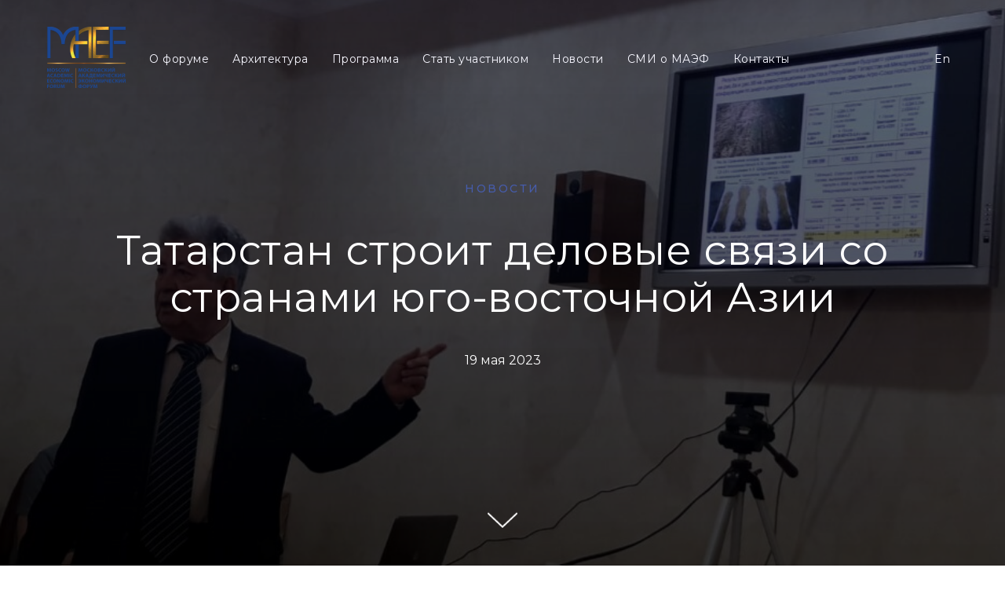

--- FILE ---
content_type: text/html; charset=UTF-8
request_url: https://maef.veorus.ru/news/19-05-2023-3
body_size: 16097
content:
<!DOCTYPE html><html><head><meta charset="utf-8" /><meta http-equiv="Content-Type" content="text/html; charset=utf-8" /><meta name="viewport" content="width=device-width, initial-scale=1.0" /> <!--metatextblock--><title>Татарстан строит деловые связи со странами юго-восточной Азии</title><meta property="og:url" content="https://maef.veorus.ru/news/19-05-2023-3" /><meta property="og:title" content="Татарстан строит деловые связи со странами юго-восточной Азии" /><meta property="og:description" content="" /><meta property="og:type" content="website" /><meta property="og:image" content="https://static.tildacdn.com/tild3765-3039-4939-a131-663438316166/potapov.jpg" /><link rel="canonical" href="https://maef.veorus.ru/news/19-05-2023-3"><!--/metatextblock--><meta name="format-detection" content="telephone=no" /><meta http-equiv="x-dns-prefetch-control" content="on"><link rel="dns-prefetch" href="https://ws.tildacdn.com"><link rel="dns-prefetch" href="https://static.tildacdn.com"><link rel="dns-prefetch" href="https://fonts.tildacdn.com"><link rel="shortcut icon" href="https://static.tildacdn.com/tild6135-3866-4163-a635-333663376564/fav1.ico" type="image/x-icon" /><link rel="apple-touch-icon" href="https://static.tildacdn.com/tild6462-6135-4231-b831-633564376330/fav2.png"><link rel="apple-touch-icon" sizes="76x76" href="https://static.tildacdn.com/tild6462-6135-4231-b831-633564376330/fav2.png"><link rel="apple-touch-icon" sizes="152x152" href="https://static.tildacdn.com/tild6462-6135-4231-b831-633564376330/fav2.png"><link rel="apple-touch-startup-image" href="https://static.tildacdn.com/tild6462-6135-4231-b831-633564376330/fav2.png"><meta name="msapplication-TileColor" content="#000000"><meta name="msapplication-TileImage" content="https://static.tildacdn.com/tild6331-3965-4633-b235-623634326137/fav3.png"><!-- Assets --><script src="https://neo.tildacdn.com/js/tilda-fallback-1.0.min.js" async charset="utf-8"></script><link rel="stylesheet" href="https://static.tildacdn.com/css/tilda-grid-3.0.min.css" type="text/css" media="all" onerror="this.loaderr='y';"/><link rel="stylesheet" href="https://ws.tildacdn.com/project1438655/tilda-blocks-page36730912.min.css?t=1710427793" type="text/css" media="all" onerror="this.loaderr='y';" /><link rel="preconnect" href="https://fonts.gstatic.com"><link href="https://fonts.googleapis.com/css2?family=Montserrat:wght@300;400;500;600;700&subset=latin,cyrillic" rel="stylesheet"><link rel="stylesheet" href="https://static.tildacdn.com/css/tilda-cover-1.0.min.css" type="text/css" media="all" onerror="this.loaderr='y';" /><script type="text/javascript">TildaFonts = ["427","429","431","433","435"];</script><script type="text/javascript" src="https://static.tildacdn.com/js/tilda-fonts.min.js" charset="utf-8" onerror="this.loaderr='y';"></script><script nomodule src="https://static.tildacdn.com/js/tilda-polyfill-1.0.min.js" charset="utf-8"></script><script type="text/javascript">function t_onReady(func) {
if (document.readyState != 'loading') {
func();
} else {
document.addEventListener('DOMContentLoaded', func);
}
}
function t_onFuncLoad(funcName, okFunc, time) {
if (typeof window[funcName] === 'function') {
okFunc();
} else {
setTimeout(function() {
t_onFuncLoad(funcName, okFunc, time);
},(time || 100));
}
}function t_throttle(fn, threshhold, scope) {return function () {fn.apply(scope || this, arguments);};}function t396_initialScale(t){t=document.getElementById("rec"+t);if(t){t=t.querySelector(".t396__artboard");if(t){var e,r=document.documentElement.clientWidth,a=[];if(l=t.getAttribute("data-artboard-screens"))for(var l=l.split(","),i=0;i<l.length;i++)a[i]=parseInt(l[i],10);else a=[320,480,640,960,1200];for(i=0;i<a.length;i++){var o=a[i];o<=r&&(e=o)}var n="edit"===window.allrecords.getAttribute("data-tilda-mode"),d="center"===t396_getFieldValue(t,"valign",e,a),u="grid"===t396_getFieldValue(t,"upscale",e,a),c=t396_getFieldValue(t,"height_vh",e,a),g=t396_getFieldValue(t,"height",e,a),s=!!window.opr&&!!window.opr.addons||!!window.opera||-1!==navigator.userAgent.indexOf(" OPR/");if(!n&&d&&!u&&!c&&g&&!s){for(var _=parseFloat((r/e).toFixed(3)),f=[t,t.querySelector(".t396__carrier"),t.querySelector(".t396__filter")],i=0;i<f.length;i++)f[i].style.height=Math.floor(parseInt(g,10)*_)+"px";t396_scaleInitial__getElementsToScale(t).forEach(function(t){t.style.zoom=_})}}}}function t396_scaleInitial__getElementsToScale(t){t=Array.prototype.slice.call(t.querySelectorAll(".t396__elem"));if(!t.length)return[];var e=[];return(t=t.filter(function(t){t=t.closest('.t396__group[data-group-type-value="physical"]');return!t||(-1===e.indexOf(t)&&e.push(t),!1)})).concat(e)}function t396_getFieldValue(t,e,r,a){var l=a[a.length-1],i=r===l?t.getAttribute("data-artboard-"+e):t.getAttribute("data-artboard-"+e+"-res-"+r);if(!i)for(var o=0;o<a.length;o++){var n=a[o];if(!(n<=r)&&(i=n===l?t.getAttribute("data-artboard-"+e):t.getAttribute("data-artboard-"+e+"-res-"+n)))break}return i}</script><script src="https://static.tildacdn.com/js/tilda-scripts-3.0.min.js" charset="utf-8" defer onerror="this.loaderr='y';"></script><script src="https://ws.tildacdn.com/project1438655/tilda-blocks-page36730912.min.js?t=1710427793" charset="utf-8" async onerror="this.loaderr='y';"></script><script src="https://static.tildacdn.com/js/tilda-lazyload-1.0.min.js" charset="utf-8" async onerror="this.loaderr='y';"></script><script src="https://static.tildacdn.com/js/tilda-cover-1.0.min.js" charset="utf-8" async onerror="this.loaderr='y';"></script><script src="https://static.tildacdn.com/js/tilda-menu-1.0.min.js" charset="utf-8" async onerror="this.loaderr='y';"></script><script src="https://static.tildacdn.com/js/tilda-zero-1.1.min.js" charset="utf-8" async onerror="this.loaderr='y';"></script><script src="https://static.tildacdn.com/js/tilda-zero-scale-1.0.min.js" charset="utf-8" async onerror="this.loaderr='y';"></script><script src="https://static.tildacdn.com/js/tilda-skiplink-1.0.min.js" charset="utf-8" async onerror="this.loaderr='y';"></script><script src="https://static.tildacdn.com/js/tilda-events-1.0.min.js" charset="utf-8" async onerror="this.loaderr='y';"></script><script type="text/javascript">window.dataLayer = window.dataLayer || [];</script><script type="text/javascript">(function () {
if((/bot|google|yandex|baidu|bing|msn|duckduckbot|teoma|slurp|crawler|spider|robot|crawling|facebook/i.test(navigator.userAgent))===false && typeof(sessionStorage)!='undefined' && sessionStorage.getItem('visited')!=='y' && document.visibilityState){
var style=document.createElement('style');
style.type='text/css';
style.innerHTML='@media screen and (min-width: 980px) {.t-records {opacity: 0;}.t-records_animated {-webkit-transition: opacity ease-in-out .2s;-moz-transition: opacity ease-in-out .2s;-o-transition: opacity ease-in-out .2s;transition: opacity ease-in-out .2s;}.t-records.t-records_visible {opacity: 1;}}';
document.getElementsByTagName('head')[0].appendChild(style);
function t_setvisRecs(){
var alr=document.querySelectorAll('.t-records');
Array.prototype.forEach.call(alr, function(el) {
el.classList.add("t-records_animated");
});
setTimeout(function () {
Array.prototype.forEach.call(alr, function(el) {
el.classList.add("t-records_visible");
});
sessionStorage.setItem("visited", "y");
}, 400);
} 
document.addEventListener('DOMContentLoaded', t_setvisRecs);
}
})();</script></head><body class="t-body" style="margin:0;"><!--allrecords--><div id="allrecords" class="t-records" data-hook="blocks-collection-content-node" data-tilda-project-id="1438655" data-tilda-page-id="36730912" data-tilda-page-alias="news/19-05-2023-3" data-tilda-formskey="dfa9714e472a582c9ff7037d5ad9b9af" data-tilda-lazy="yes" data-tilda-root-zone="com" ><!--header--><header id="t-header" class="t-records" data-hook="blocks-collection-content-node" data-tilda-project-id="1438655" data-tilda-page-id="6627692" data-tilda-page-alias="header" data-tilda-formskey="dfa9714e472a582c9ff7037d5ad9b9af" data-tilda-lazy="yes" data-tilda-root-zone="com" ><div id="rec117087670" class="r t-rec t-screenmin-980px" style=" " data-animationappear="off" data-record-type="257" data-screen-min="980px" ><!-- T228 --><div id="nav117087670marker"></div><div id="nav117087670" class="t228 t228__positionabsolute " style=" height:150px; " data-bgcolor-hex="" data-bgcolor-rgba="" data-navmarker="nav117087670marker" data-appearoffset="" data-bgopacity-two="" data-menushadow="" data-menushadow-css="" data-bgopacity="1" data-menu-items-align="left" data-menu="yes"><div class="t228__maincontainer t228__c12collumns" style="height:150px;"><div class="t228__padding40px"></div><div class="t228__leftside"><div class="t228__leftcontainer"><a href="/" class="t228__imgwrapper" ><img class="t228__imglogo t228__imglogomobile" 
src="https://static.tildacdn.com/tild3837-6538-4530-b161-643639666366/LOGO_MAEF_English.png" 
imgfield="img"
style="max-width: 100px; width: 100px; min-width: 100px; height: auto; display: block;"
alt="Logo"
></a></div></div><div class="t228__centerside t228__menualign_left"><nav class="t228__centercontainer"><ul role="list" class="t228__list t-menu__list"><li class="t228__list_item" 
style="padding:0 15px 0 0;"><a class="t-menu__link-item" 
href="http://maef.veorus.ru/about" data-menu-submenu-hook="" data-menu-item-number="1"
>О форуме</a></li><li class="t228__list_item" 
style="padding:0 15px;"><a class="t-menu__link-item" 
href="/architecture" data-menu-submenu-hook="" data-menu-item-number="2"
>Архитектура</a></li><li class="t228__list_item" 
style="padding:0 15px;"><a class="t-menu__link-item" 
href="/program" data-menu-submenu-hook="" data-menu-item-number="3"
>Программа</a></li><li class="t228__list_item" 
style="padding:0 15px;"><a class="t-menu__link-item" 
href="/registration" data-menu-submenu-hook="" data-menu-item-number="4"
>Cтать участником</a></li><li class="t228__list_item" 
style="padding:0 15px;"><a class="t-menu__link-item" 
href="/news" data-menu-submenu-hook="" data-menu-item-number="5"
>Новости</a></li><li class="t228__list_item" 
style="padding:0 15px;"><a class="t-menu__link-item" 
href="/media" data-menu-submenu-hook="" data-menu-item-number="6"
>СМИ о МАЭФ</a></li><li class="t228__list_item" 
style="padding:0 0 0 15px;"><a class="t-menu__link-item" 
href="/contacts" data-menu-submenu-hook="" data-menu-item-number="7"
>Контакты</a></li></ul></nav></div><div class="t228__rightside"><div class="t228__rightcontainer"><div class="t228__right_descr"><div style="color:#ffe9e3;" data-customstyle="yes"></div></div><div class="t228__right_langs"><div class="t228__right_buttons_wrap"><div class="t228__right_langs_lang"><a style="" href="http://en.maef.veorus.ru">En</a></div></div></div></div></div><div class="t228__padding40px"></div></div></div><style>@media screen and (max-width: 980px) {
#rec117087670 .t228__leftcontainer {
padding: 20px;
}
#rec117087670 .t228__imglogo {
padding: 20px 0;
}
#rec117087670 .t228 {
position: static;
}
}</style><script>window.addEventListener('resize', t_throttle(function () {
t_onFuncLoad('t_menu__setBGcolor', function () {
t_menu__setBGcolor('117087670', '.t228');
});
}));
t_onReady(function () {
t_onFuncLoad('t_menu__highlightActiveLinks', function () {
t_menu__highlightActiveLinks('.t228__list_item a');
});
t_onFuncLoad('t228__init', function () {
t228__init('117087670');
});
t_onFuncLoad('t_menu__setBGcolor', function () {
t_menu__setBGcolor('117087670', '.t228');
});
t_onFuncLoad('t_menu__interactFromKeyboard', function () {
t_menu__interactFromKeyboard('117087670');
});
});</script><style>#rec117087670 .t-menu__link-item{
-webkit-transition: color 0.3s ease-in-out, opacity 0.3s ease-in-out;
transition: color 0.3s ease-in-out, opacity 0.3s ease-in-out; 
}
#rec117087670 .t-menu__link-item.t-active:not(.t978__menu-link){
color:#465cab !important; font-weight:600 !important; }
#rec117087670 .t-menu__link-item:not(.t-active):not(.tooltipstered):hover {
color: #465cab !important; }
#rec117087670 .t-menu__link-item:not(.t-active):not(.tooltipstered):focus-visible{
color: #465cab !important; }
@supports (overflow:-webkit-marquee) and (justify-content:inherit)
{
#rec117087670 .t-menu__link-item,
#rec117087670 .t-menu__link-item.t-active {
opacity: 1 !important;
}
}</style><style> #rec117087670 a.t-menu__link-item { font-size: 14px; color: #f7f7ff; font-weight: 400; font-family: 'Montserrat'; letter-spacing: 0.5px; } #rec117087670 .t228__right_langs_lang a { font-size: 14px; color: #f7f7ff; font-weight: 400; font-family: 'Montserrat'; letter-spacing: 0.5px; }</style></div><div id="rec117087796" class="r t-rec t-screenmin-980px" style=" " data-animationappear="off" data-record-type="257" data-screen-min="980px" ><!-- T228 --><div id="nav117087796marker"></div><div id="nav117087796" class="t228 t228__positionfixed t228__beforeready " style="background-color: rgba(255,255,255,1); height:9vh; " data-bgcolor-hex="#ffffff" data-bgcolor-rgba="rgba(255,255,255,1)" data-navmarker="nav117087796marker" data-appearoffset="300" data-bgopacity-two="" data-menushadow="50" data-menushadow-css="" data-bgopacity="1" data-menu-items-align="left" data-menu="yes"><div class="t228__maincontainer t228__c12collumns" style="height:9vh;"><div class="t228__padding40px"></div><div class="t228__leftside"><div class="t228__leftcontainer"><a href="/" class="t228__imgwrapper" ><img class="t228__imglogo t228__imglogomobile" 
src="https://static.tildacdn.com/tild3938-6163-4630-a237-613538343033/LOGO_MAEF_English2.png" 
imgfield="img"
style="max-width: 65px; width: 65px; min-width: 65px; height: auto; display: block;"
alt="CompanyName"
></a></div></div><div class="t228__centerside t228__menualign_left"><nav class="t228__centercontainer"><ul role="list" class="t228__list t-menu__list"><li class="t228__list_item" 
style="padding:0 15px 0 0;"><a class="t-menu__link-item" 
href="http://maef.veorus.ru/about" data-menu-submenu-hook="" data-menu-item-number="1"
>О форуме</a></li><li class="t228__list_item" 
style="padding:0 15px;"><a class="t-menu__link-item" 
href="/architecture" data-menu-submenu-hook="" data-menu-item-number="2"
>Архитектура</a></li><li class="t228__list_item" 
style="padding:0 15px;"><a class="t-menu__link-item" 
href="/program" data-menu-submenu-hook="" data-menu-item-number="3"
>Программа</a></li><li class="t228__list_item" 
style="padding:0 15px;"><a class="t-menu__link-item" 
href="/registration" data-menu-submenu-hook="" data-menu-item-number="4"
>Стать участником</a></li><li class="t228__list_item" 
style="padding:0 15px;"><a class="t-menu__link-item" 
href="/news" data-menu-submenu-hook="" data-menu-item-number="5"
>Новости</a></li><li class="t228__list_item" 
style="padding:0 15px;"><a class="t-menu__link-item" 
href="/media" data-menu-submenu-hook="" data-menu-item-number="6"
>СМИ о МАЭФ</a></li><li class="t228__list_item" 
style="padding:0 0 0 15px;"><a class="t-menu__link-item" 
href="/contacts" data-menu-submenu-hook="" data-menu-item-number="7"
>Контакты</a></li></ul></nav></div><div class="t228__rightside"><div class="t228__rightcontainer"><div class="t228__right_descr"><div style="font-size:16px;" data-customstyle="yes"></div></div><div class="t228__right_langs"><div class="t228__right_buttons_wrap"><div class="t228__right_langs_lang"><a style="" href="http://en.maef.veorus.ru">En</a></div></div></div></div></div><div class="t228__padding40px"></div></div></div><style>@media screen and (max-width: 980px) {
#rec117087796 .t228__leftcontainer {
padding: 20px;
}
#rec117087796 .t228__imglogo {
padding: 20px 0;
}
#rec117087796 .t228 {
position: static;
}
}</style><script>window.addEventListener('resize', t_throttle(function () {
t_onFuncLoad('t_menu__setBGcolor', function () {
t_menu__setBGcolor('117087796', '.t228');
});
}));
t_onReady(function () {
t_onFuncLoad('t_menu__highlightActiveLinks', function () {
t_menu__highlightActiveLinks('.t228__list_item a');
});
t_onFuncLoad('t_menu__findAnchorLinks', function () {
t_menu__findAnchorLinks('117087796', '.t228__list_item a');
});
t_onFuncLoad('t228__init', function () {
t228__init('117087796');
});
t_onFuncLoad('t_menu__setBGcolor', function () {
t_menu__setBGcolor('117087796', '.t228');
});
t_onFuncLoad('t_menu__interactFromKeyboard', function () {
t_menu__interactFromKeyboard('117087796');
});
var rec = document.querySelector('#rec117087796');
if (!rec) return;
t_onFuncLoad('t_menu__showFixedMenu', function () {
var el = rec.querySelector('.t228');
if (el) el.classList.remove('t228__beforeready');
t_menu__showFixedMenu('117087796', '.t228');
window.addEventListener('scroll', t_throttle(function () {
t_menu__showFixedMenu('117087796', '.t228');
}));
});
});</script><!--[if IE 8]><style>#rec117087796 .t228 {
filter: progid:DXImageTransform.Microsoft.gradient(startColorStr='#D9ffffff', endColorstr='#D9ffffff');
}</style><![endif]--><style>#rec117087796 .t-menu__link-item{
-webkit-transition: color 0.3s ease-in-out, opacity 0.3s ease-in-out;
transition: color 0.3s ease-in-out, opacity 0.3s ease-in-out; 
}
#rec117087796 .t-menu__link-item.t-active:not(.t978__menu-link){
color:#00145c !important; font-weight:400 !important; }
#rec117087796 .t-menu__link-item:not(.t-active):not(.tooltipstered):hover {
color: #00145c !important; }
#rec117087796 .t-menu__link-item:not(.t-active):not(.tooltipstered):focus-visible{
color: #00145c !important; }
@supports (overflow:-webkit-marquee) and (justify-content:inherit)
{
#rec117087796 .t-menu__link-item,
#rec117087796 .t-menu__link-item.t-active {
opacity: 1 !important;
}
}</style><style> #rec117087796 a.t-menu__link-item { font-size: 14px; color: #000000; font-weight: 400; } #rec117087796 .t228__right_langs_lang a { font-size: 14px; color: #000000; font-weight: 400; }</style><style>#rec117087796 .t228 {box-shadow: 0px 1px 3px rgba(0,0,0,0.5);}</style></div><div id="rec117627315" class="r t-rec t-screenmax-980px" style=" " data-animationappear="off" data-record-type="309" data-screen-max="980px" ><!-- T280 --><div id="nav117627315marker"></div><div id="nav117627315" class="t280 " data-menu="yes" data-appearoffset="" ><div class="t280__container t280__positionabsolute" style=""><div class="t280__container__bg" style="background-color: rgba(0,0,0,0.0);" data-bgcolor-hex="#000000" data-bgcolor-rgba="rgba(0,0,0,0.0)" data-navmarker="nav117627315marker" data-appearoffset="" data-bgopacity="0.0" data-menushadow="" data-menushadow-css=""></div><div class="t280__menu__content "><div class="t280__logo__container" style="min-height:70px;"><div class="t280__logo__content"><a class="t280__logo" href="/" ><img class="t280__logo__img" 
src="https://static.tildacdn.com/tild3834-3737-4136-b330-333731316132/LOGO_MAEF_English2.png" 
imgfield="img" 
style="height: 25px;"
alt="Sitename"
></a></div></div><button type="button" 
class="t-menuburger t-menuburger_first " 
aria-label="Навигационное меню" 
aria-expanded="false"><span style="background-color:#ffffff;"></span><span style="background-color:#ffffff;"></span><span style="background-color:#ffffff;"></span><span style="background-color:#ffffff;"></span></button><script>function t_menuburger_init(recid) {
var rec = document.querySelector('#rec' + recid);
if (!rec) return;
var burger = rec.querySelector('.t-menuburger');
if (!burger) return;
var isSecondStyle = burger.classList.contains('t-menuburger_second');
if (isSecondStyle && !window.isMobile && !('ontouchend' in document)) {
burger.addEventListener('mouseenter', function() {
if (burger.classList.contains('t-menuburger-opened')) return;
burger.classList.remove('t-menuburger-unhovered');
burger.classList.add('t-menuburger-hovered');
});
burger.addEventListener('mouseleave', function() {
if (burger.classList.contains('t-menuburger-opened')) return;
burger.classList.remove('t-menuburger-hovered');
burger.classList.add('t-menuburger-unhovered');
setTimeout(function() {
burger.classList.remove('t-menuburger-unhovered');
}, 300);
});
}
burger.addEventListener('click', function() {
if (!burger.closest('.tmenu-mobile') &&
!burger.closest('.t450__burger_container') &&
!burger.closest('.t466__container') &&
!burger.closest('.t204__burger') &&
!burger.closest('.t199__js__menu-toggler')) {
burger.classList.toggle('t-menuburger-opened');
burger.classList.remove('t-menuburger-unhovered');
}
});
var menu = rec.querySelector('[data-menu="yes"]');
if (!menu) return;
var menuLinks = menu.querySelectorAll('.t-menu__link-item');
var submenuClassList = ['t978__menu-link_hook', 't978__tm-link', 't966__tm-link', 't794__tm-link', 't-menusub__target-link'];
Array.prototype.forEach.call(menuLinks, function (link) {
link.addEventListener('click', function () {
var isSubmenuHook = submenuClassList.some(function (submenuClass) {
return link.classList.contains(submenuClass);
});
if (isSubmenuHook) return;
burger.classList.remove('t-menuburger-opened');
});
});
menu.addEventListener('clickedAnchorInTooltipMenu', function () {
burger.classList.remove('t-menuburger-opened');
});
}
t_onReady(function() {
t_onFuncLoad('t_menuburger_init', function(){t_menuburger_init('117627315');});
});</script><style>.t-menuburger {
position: relative;
flex-shrink: 0;
width: 28px;
height: 20px;
padding: 0;
border: none;
background-color: transparent;
outline: none;
-webkit-transform: rotate(0deg);
transform: rotate(0deg);
transition: transform .5s ease-in-out;
cursor: pointer;
z-index: 999;
}
/*---menu burger lines---*/
.t-menuburger span {
display: block;
position: absolute;
width: 100%;
opacity: 1;
left: 0;
-webkit-transform: rotate(0deg);
transform: rotate(0deg);
transition: .25s ease-in-out;
height: 3px;
background-color: #000;
}
.t-menuburger span:nth-child(1) {
top: 0px;
}
.t-menuburger span:nth-child(2),
.t-menuburger span:nth-child(3) {
top: 8px;
}
.t-menuburger span:nth-child(4) {
top: 16px;
}
/*menu burger big*/
.t-menuburger__big {
width: 42px;
height: 32px;
}
.t-menuburger__big span {
height: 5px;
}
.t-menuburger__big span:nth-child(2),
.t-menuburger__big span:nth-child(3) {
top: 13px;
}
.t-menuburger__big span:nth-child(4) {
top: 26px;
}
/*menu burger small*/
.t-menuburger__small {
width: 22px;
height: 14px;
}
.t-menuburger__small span {
height: 2px;
}
.t-menuburger__small span:nth-child(2),
.t-menuburger__small span:nth-child(3) {
top: 6px;
}
.t-menuburger__small span:nth-child(4) {
top: 12px;
}
/*menu burger opened*/
.t-menuburger-opened span:nth-child(1) {
top: 8px;
width: 0%;
left: 50%;
}
.t-menuburger-opened span:nth-child(2) {
-webkit-transform: rotate(45deg);
transform: rotate(45deg);
}
.t-menuburger-opened span:nth-child(3) {
-webkit-transform: rotate(-45deg);
transform: rotate(-45deg);
}
.t-menuburger-opened span:nth-child(4) {
top: 8px;
width: 0%;
left: 50%;
}
.t-menuburger-opened.t-menuburger__big span:nth-child(1) {
top: 6px;
}
.t-menuburger-opened.t-menuburger__big span:nth-child(4) {
top: 18px;
}
.t-menuburger-opened.t-menuburger__small span:nth-child(1),
.t-menuburger-opened.t-menuburger__small span:nth-child(4) {
top: 6px;
}
/*---menu burger first style---*/
@media (hover), (min-width:0\0) {
.t-menuburger_first:hover span:nth-child(1) {
transform: translateY(1px);
}
.t-menuburger_first:hover span:nth-child(4) {
transform: translateY(-1px);
}
.t-menuburger_first.t-menuburger__big:hover span:nth-child(1) {
transform: translateY(3px);
}
.t-menuburger_first.t-menuburger__big:hover span:nth-child(4) {
transform: translateY(-3px);
}
}
/*---menu burger second style---*/
.t-menuburger_second span:nth-child(2),
.t-menuburger_second span:nth-child(3) {
width: 80%;
left: 20%;
right: 0;
}
@media (hover), (min-width:0\0) {
.t-menuburger_second.t-menuburger-hovered span:nth-child(2),
.t-menuburger_second.t-menuburger-hovered span:nth-child(3) {
animation: t-menuburger-anim 0.3s ease-out normal forwards;
}
.t-menuburger_second.t-menuburger-unhovered span:nth-child(2),
.t-menuburger_second.t-menuburger-unhovered span:nth-child(3) {
animation: t-menuburger-anim2 0.3s ease-out normal forwards;
}
}
.t-menuburger_second.t-menuburger-opened span:nth-child(2),
.t-menuburger_second.t-menuburger-opened span:nth-child(3){
left: 0;
right: 0;
width: 100%!important;
}
/*---menu burger third style---*/
.t-menuburger_third span:nth-child(4) {
width: 70%;
left: unset;
right: 0;
}
@media (hover), (min-width:0\0) {
.t-menuburger_third:not(.t-menuburger-opened):hover span:nth-child(4) {
width: 100%;
}
}
.t-menuburger_third.t-menuburger-opened span:nth-child(4) {
width: 0!important;
right: 50%;
}
/*---menu burger fourth style---*/
.t-menuburger_fourth {
height: 12px;
}
.t-menuburger_fourth.t-menuburger__small {
height: 8px;
}
.t-menuburger_fourth.t-menuburger__big {
height: 18px;
}
.t-menuburger_fourth span:nth-child(2),
.t-menuburger_fourth span:nth-child(3) {
top: 4px;
opacity: 0;
}
.t-menuburger_fourth span:nth-child(4) {
top: 8px;
}
.t-menuburger_fourth.t-menuburger__small span:nth-child(2),
.t-menuburger_fourth.t-menuburger__small span:nth-child(3) {
top: 3px;
}
.t-menuburger_fourth.t-menuburger__small span:nth-child(4) {
top: 6px;
}
.t-menuburger_fourth.t-menuburger__small span:nth-child(2),
.t-menuburger_fourth.t-menuburger__small span:nth-child(3) {
top: 3px;
}
.t-menuburger_fourth.t-menuburger__small span:nth-child(4) {
top: 6px;
}
.t-menuburger_fourth.t-menuburger__big span:nth-child(2),
.t-menuburger_fourth.t-menuburger__big span:nth-child(3) {
top: 6px;
}
.t-menuburger_fourth.t-menuburger__big span:nth-child(4) {
top: 12px;
}
@media (hover), (min-width:0\0) {
.t-menuburger_fourth:not(.t-menuburger-opened):hover span:nth-child(1) {
transform: translateY(1px);
}
.t-menuburger_fourth:not(.t-menuburger-opened):hover span:nth-child(4) {
transform: translateY(-1px);
}
.t-menuburger_fourth.t-menuburger__big:not(.t-menuburger-opened):hover span:nth-child(1) {
transform: translateY(3px);
}
.t-menuburger_fourth.t-menuburger__big:not(.t-menuburger-opened):hover span:nth-child(4) {
transform: translateY(-3px);
}
}
.t-menuburger_fourth.t-menuburger-opened span:nth-child(1),
.t-menuburger_fourth.t-menuburger-opened span:nth-child(4) {
top: 4px;
}
.t-menuburger_fourth.t-menuburger-opened span:nth-child(2),
.t-menuburger_fourth.t-menuburger-opened span:nth-child(3) {
opacity: 1;
}
/*---menu burger animations---*/
@keyframes t-menuburger-anim {
0% {
width: 80%;
left: 20%;
right: 0;
}
50% {
width: 100%;
left: 0;
right: 0;
}
100% {
width: 80%;
left: 0;
right: 20%;
}
}
@keyframes t-menuburger-anim2 {
0% {
width: 80%;
left: 0;
}
50% {
width: 100%;
right: 0;
left: 0;
}
100% {
width: 80%;
left: 20%;
right: 0;
}
}</style> </div></div><div class="t280__menu__wrapper t280__menu__wrapper_2"><div class="t280__menu__bg" style="background-color:#f5f5f5; opacity:1;"></div><div class="t280__menu__container"><nav class="t280__menu t-width t-width_6"><ul role="list" class="t280__list t-menu__list"><li class="t280__menu__item"><a class="t280__menu__link t-title t-title_xl t-menu__link-item" 
href="/about" data-menu-submenu-hook="" 
>О форуме</a></li><li class="t280__menu__item"><a class="t280__menu__link t-title t-title_xl t-menu__link-item" 
href="/architecture" data-menu-submenu-hook="" 
>Архитектура</a></li><li class="t280__menu__item"><a class="t280__menu__link t-title t-title_xl t-menu__link-item" 
href="/program" data-menu-submenu-hook="" 
>Программа</a></li><li class="t280__menu__item"><a class="t280__menu__link t-title t-title_xl t-menu__link-item" 
href="/registration" data-menu-submenu-hook="" 
>Стать участником</a></li><li class="t280__menu__item"><a class="t280__menu__link t-title t-title_xl t-menu__link-item" 
href="/news" data-menu-submenu-hook="" 
>Новости</a></li><li class="t280__menu__item"><a class="t280__menu__link t-title t-title_xl t-menu__link-item" 
href="/media" data-menu-submenu-hook="" 
>СМИ о МАЭФ</a></li><li class="t280__menu__item"><a class="t280__menu__link t-title t-title_xl t-menu__link-item" 
href="/contacts" data-menu-submenu-hook="" 
>Контакты</a></li></ul></nav><div class="t280__bottom t-width t-width_6"><div class="t-sociallinks"><ul role="list" class="t-sociallinks__wrapper" aria-label="Соц. сети"><!-- new soclinks --><li class="t-sociallinks__item t-sociallinks__item_vk"><a href="/" target="_blank" rel="nofollow" aria-label="vk" style="width: 30px; height: 30px;"><svg class="t-sociallinks__svg" role="presentation" width=30px height=30px viewBox="0 0 100 100" fill="none" xmlns="http://www.w3.org/2000/svg"><path fill-rule="evenodd" clip-rule="evenodd" d="M50 100c27.614 0 50-22.386 50-50S77.614 0 50 0 0 22.386 0 50s22.386 50 50 50ZM25 34c.406 19.488 10.15 31.2 27.233 31.2h.968V54.05c6.278.625 11.024 5.216 12.93 11.15H75c-2.436-8.87-8.838-13.773-12.836-15.647C66.162 47.242 71.783 41.62 73.126 34h-8.058c-1.749 6.184-6.932 11.805-11.867 12.336V34h-8.057v21.611C40.147 54.362 33.838 48.304 33.556 34H25Z" fill="#000000"/></svg></a></li><!-- /new soclinks --></ul></div><div class="t280__lang t280__bottom__item"><a class="t280__lang_first t-descr t-descr_xxs" style="color:#000000;font-weight:300;" href="http://en.maef.veorus.ru">En</a></div></div></div></div></div><style>@media screen and (max-width: 980px) {
#rec117627315 .t280__main_opened .t280__menu__content {
background-color:#f5f5f5!important; opacity:1!important;
}
}</style><script>t_onReady(function() {
t_onFuncLoad('t280_showMenu', function () {
t280_showMenu('117627315');
});
t_onFuncLoad('t280_changeSize', function () {
t280_changeSize('117627315');
});
t_onFuncLoad('t280_highlight', function () {
t280_highlight();
});
});
t_onFuncLoad('t280_changeSize', function(){
window.addEventListener('resize', t_throttle(function() {
t280_changeSize('117627315');
}));
});</script><style>#rec117627315 .t-menu__link-item{
-webkit-transition: color 0.3s ease-in-out, opacity 0.3s ease-in-out;
transition: color 0.3s ease-in-out, opacity 0.3s ease-in-out; 
}
#rec117627315 .t-menu__link-item:not(.t-active):not(.tooltipstered):hover {
color: #465cab !important; }
#rec117627315 .t-menu__link-item:not(.t-active):not(.tooltipstered):focus-visible{
color: #465cab !important; }
@supports (overflow:-webkit-marquee) and (justify-content:inherit)
{
#rec117627315 .t-menu__link-item,
#rec117627315 .t-menu__link-item.t-active {
opacity: 1 !important;
}
}</style><style> #rec117627315 .t280__logo__content .t-title { font-size: 18px; color: #000000; font-weight: 500; text-transform: uppercase; letter-spacing: 2px; } #rec117627315 a.t280__menu__link { font-size: 20px; color: #000000; font-weight: 300; }</style><style> #rec117627315 .t280__logo { font-size: 18px; color: #000000; font-weight: 500; text-transform: uppercase; letter-spacing: 2px; }</style><!--[if IE 8]><style>#rec117627315 .t280__container__bg {
filter: progid:DXImageTransform.Microsoft.gradient(startColorStr='#D9000000', endColorstr='#D9000000');
}</style><![endif]--></div><div id="rec117096298" class="r t-rec t-screenmax-980px" style=" " data-animationappear="off" data-record-type="309" data-screen-max="980px" ><!-- T280 --><div id="nav117096298marker"></div><div id="nav117096298" class="t280 t280__beforeready" data-menu="yes" data-appearoffset="80" ><div class="t280__container t280__positionfixed" style=""><div class="t280__container__bg" style="background-color: rgba(255,255,255,1);" data-bgcolor-hex="#ffffff" data-bgcolor-rgba="rgba(255,255,255,1)" data-navmarker="nav117096298marker" data-appearoffset="80" data-bgopacity="1" data-menushadow="50" data-menushadow-css=""></div><div class="t280__menu__content "><div class="t280__logo__container" style="min-height:70px;"><div class="t280__logo__content"><a class="t280__logo" href="/" ><img class="t280__logo__img" 
src="https://static.tildacdn.com/tild3834-3737-4136-b330-333731316132/LOGO_MAEF_English2.png" 
imgfield="img" 
style="height: 25px;"
alt="Sitename"
></a></div></div><button type="button" 
class="t-menuburger t-menuburger_first " 
aria-label="Навигационное меню" 
aria-expanded="false"><span style="background-color:#000000;"></span><span style="background-color:#000000;"></span><span style="background-color:#000000;"></span><span style="background-color:#000000;"></span></button><script>function t_menuburger_init(recid) {
var rec = document.querySelector('#rec' + recid);
if (!rec) return;
var burger = rec.querySelector('.t-menuburger');
if (!burger) return;
var isSecondStyle = burger.classList.contains('t-menuburger_second');
if (isSecondStyle && !window.isMobile && !('ontouchend' in document)) {
burger.addEventListener('mouseenter', function() {
if (burger.classList.contains('t-menuburger-opened')) return;
burger.classList.remove('t-menuburger-unhovered');
burger.classList.add('t-menuburger-hovered');
});
burger.addEventListener('mouseleave', function() {
if (burger.classList.contains('t-menuburger-opened')) return;
burger.classList.remove('t-menuburger-hovered');
burger.classList.add('t-menuburger-unhovered');
setTimeout(function() {
burger.classList.remove('t-menuburger-unhovered');
}, 300);
});
}
burger.addEventListener('click', function() {
if (!burger.closest('.tmenu-mobile') &&
!burger.closest('.t450__burger_container') &&
!burger.closest('.t466__container') &&
!burger.closest('.t204__burger') &&
!burger.closest('.t199__js__menu-toggler')) {
burger.classList.toggle('t-menuburger-opened');
burger.classList.remove('t-menuburger-unhovered');
}
});
var menu = rec.querySelector('[data-menu="yes"]');
if (!menu) return;
var menuLinks = menu.querySelectorAll('.t-menu__link-item');
var submenuClassList = ['t978__menu-link_hook', 't978__tm-link', 't966__tm-link', 't794__tm-link', 't-menusub__target-link'];
Array.prototype.forEach.call(menuLinks, function (link) {
link.addEventListener('click', function () {
var isSubmenuHook = submenuClassList.some(function (submenuClass) {
return link.classList.contains(submenuClass);
});
if (isSubmenuHook) return;
burger.classList.remove('t-menuburger-opened');
});
});
menu.addEventListener('clickedAnchorInTooltipMenu', function () {
burger.classList.remove('t-menuburger-opened');
});
}
t_onReady(function() {
t_onFuncLoad('t_menuburger_init', function(){t_menuburger_init('117096298');});
});</script><style>.t-menuburger {
position: relative;
flex-shrink: 0;
width: 28px;
height: 20px;
padding: 0;
border: none;
background-color: transparent;
outline: none;
-webkit-transform: rotate(0deg);
transform: rotate(0deg);
transition: transform .5s ease-in-out;
cursor: pointer;
z-index: 999;
}
/*---menu burger lines---*/
.t-menuburger span {
display: block;
position: absolute;
width: 100%;
opacity: 1;
left: 0;
-webkit-transform: rotate(0deg);
transform: rotate(0deg);
transition: .25s ease-in-out;
height: 3px;
background-color: #000;
}
.t-menuburger span:nth-child(1) {
top: 0px;
}
.t-menuburger span:nth-child(2),
.t-menuburger span:nth-child(3) {
top: 8px;
}
.t-menuburger span:nth-child(4) {
top: 16px;
}
/*menu burger big*/
.t-menuburger__big {
width: 42px;
height: 32px;
}
.t-menuburger__big span {
height: 5px;
}
.t-menuburger__big span:nth-child(2),
.t-menuburger__big span:nth-child(3) {
top: 13px;
}
.t-menuburger__big span:nth-child(4) {
top: 26px;
}
/*menu burger small*/
.t-menuburger__small {
width: 22px;
height: 14px;
}
.t-menuburger__small span {
height: 2px;
}
.t-menuburger__small span:nth-child(2),
.t-menuburger__small span:nth-child(3) {
top: 6px;
}
.t-menuburger__small span:nth-child(4) {
top: 12px;
}
/*menu burger opened*/
.t-menuburger-opened span:nth-child(1) {
top: 8px;
width: 0%;
left: 50%;
}
.t-menuburger-opened span:nth-child(2) {
-webkit-transform: rotate(45deg);
transform: rotate(45deg);
}
.t-menuburger-opened span:nth-child(3) {
-webkit-transform: rotate(-45deg);
transform: rotate(-45deg);
}
.t-menuburger-opened span:nth-child(4) {
top: 8px;
width: 0%;
left: 50%;
}
.t-menuburger-opened.t-menuburger__big span:nth-child(1) {
top: 6px;
}
.t-menuburger-opened.t-menuburger__big span:nth-child(4) {
top: 18px;
}
.t-menuburger-opened.t-menuburger__small span:nth-child(1),
.t-menuburger-opened.t-menuburger__small span:nth-child(4) {
top: 6px;
}
/*---menu burger first style---*/
@media (hover), (min-width:0\0) {
.t-menuburger_first:hover span:nth-child(1) {
transform: translateY(1px);
}
.t-menuburger_first:hover span:nth-child(4) {
transform: translateY(-1px);
}
.t-menuburger_first.t-menuburger__big:hover span:nth-child(1) {
transform: translateY(3px);
}
.t-menuburger_first.t-menuburger__big:hover span:nth-child(4) {
transform: translateY(-3px);
}
}
/*---menu burger second style---*/
.t-menuburger_second span:nth-child(2),
.t-menuburger_second span:nth-child(3) {
width: 80%;
left: 20%;
right: 0;
}
@media (hover), (min-width:0\0) {
.t-menuburger_second.t-menuburger-hovered span:nth-child(2),
.t-menuburger_second.t-menuburger-hovered span:nth-child(3) {
animation: t-menuburger-anim 0.3s ease-out normal forwards;
}
.t-menuburger_second.t-menuburger-unhovered span:nth-child(2),
.t-menuburger_second.t-menuburger-unhovered span:nth-child(3) {
animation: t-menuburger-anim2 0.3s ease-out normal forwards;
}
}
.t-menuburger_second.t-menuburger-opened span:nth-child(2),
.t-menuburger_second.t-menuburger-opened span:nth-child(3){
left: 0;
right: 0;
width: 100%!important;
}
/*---menu burger third style---*/
.t-menuburger_third span:nth-child(4) {
width: 70%;
left: unset;
right: 0;
}
@media (hover), (min-width:0\0) {
.t-menuburger_third:not(.t-menuburger-opened):hover span:nth-child(4) {
width: 100%;
}
}
.t-menuburger_third.t-menuburger-opened span:nth-child(4) {
width: 0!important;
right: 50%;
}
/*---menu burger fourth style---*/
.t-menuburger_fourth {
height: 12px;
}
.t-menuburger_fourth.t-menuburger__small {
height: 8px;
}
.t-menuburger_fourth.t-menuburger__big {
height: 18px;
}
.t-menuburger_fourth span:nth-child(2),
.t-menuburger_fourth span:nth-child(3) {
top: 4px;
opacity: 0;
}
.t-menuburger_fourth span:nth-child(4) {
top: 8px;
}
.t-menuburger_fourth.t-menuburger__small span:nth-child(2),
.t-menuburger_fourth.t-menuburger__small span:nth-child(3) {
top: 3px;
}
.t-menuburger_fourth.t-menuburger__small span:nth-child(4) {
top: 6px;
}
.t-menuburger_fourth.t-menuburger__small span:nth-child(2),
.t-menuburger_fourth.t-menuburger__small span:nth-child(3) {
top: 3px;
}
.t-menuburger_fourth.t-menuburger__small span:nth-child(4) {
top: 6px;
}
.t-menuburger_fourth.t-menuburger__big span:nth-child(2),
.t-menuburger_fourth.t-menuburger__big span:nth-child(3) {
top: 6px;
}
.t-menuburger_fourth.t-menuburger__big span:nth-child(4) {
top: 12px;
}
@media (hover), (min-width:0\0) {
.t-menuburger_fourth:not(.t-menuburger-opened):hover span:nth-child(1) {
transform: translateY(1px);
}
.t-menuburger_fourth:not(.t-menuburger-opened):hover span:nth-child(4) {
transform: translateY(-1px);
}
.t-menuburger_fourth.t-menuburger__big:not(.t-menuburger-opened):hover span:nth-child(1) {
transform: translateY(3px);
}
.t-menuburger_fourth.t-menuburger__big:not(.t-menuburger-opened):hover span:nth-child(4) {
transform: translateY(-3px);
}
}
.t-menuburger_fourth.t-menuburger-opened span:nth-child(1),
.t-menuburger_fourth.t-menuburger-opened span:nth-child(4) {
top: 4px;
}
.t-menuburger_fourth.t-menuburger-opened span:nth-child(2),
.t-menuburger_fourth.t-menuburger-opened span:nth-child(3) {
opacity: 1;
}
/*---menu burger animations---*/
@keyframes t-menuburger-anim {
0% {
width: 80%;
left: 20%;
right: 0;
}
50% {
width: 100%;
left: 0;
right: 0;
}
100% {
width: 80%;
left: 0;
right: 20%;
}
}
@keyframes t-menuburger-anim2 {
0% {
width: 80%;
left: 0;
}
50% {
width: 100%;
right: 0;
left: 0;
}
100% {
width: 80%;
left: 20%;
right: 0;
}
}</style> </div></div><div class="t280__menu__wrapper t280__menu__wrapper_2"><div class="t280__menu__bg" style="background-color:#f5f5f5; opacity:1;"></div><div class="t280__menu__container"><nav class="t280__menu t-width t-width_6"><ul role="list" class="t280__list t-menu__list"><li class="t280__menu__item"><a class="t280__menu__link t-title t-title_xl t-menu__link-item" 
href="/about" data-menu-submenu-hook="" 
>О форуме</a></li><li class="t280__menu__item"><a class="t280__menu__link t-title t-title_xl t-menu__link-item" 
href="/architecture" data-menu-submenu-hook="" 
>Архитектура</a></li><li class="t280__menu__item"><a class="t280__menu__link t-title t-title_xl t-menu__link-item" 
href="/program" data-menu-submenu-hook="" 
>Программа</a></li><li class="t280__menu__item"><a class="t280__menu__link t-title t-title_xl t-menu__link-item" 
href="/registration" data-menu-submenu-hook="" 
>Стать участником</a></li><li class="t280__menu__item"><a class="t280__menu__link t-title t-title_xl t-menu__link-item" 
href="/news" data-menu-submenu-hook="" 
>Новости</a></li><li class="t280__menu__item"><a class="t280__menu__link t-title t-title_xl t-menu__link-item" 
href="/media" data-menu-submenu-hook="" 
>СМИ о МАЭФ</a></li><li class="t280__menu__item"><a class="t280__menu__link t-title t-title_xl t-menu__link-item" 
href="/contacts" data-menu-submenu-hook="" 
>Контакты</a></li></ul></nav><div class="t280__bottom t-width t-width_6"><div class="t-sociallinks"><ul role="list" class="t-sociallinks__wrapper" aria-label="Соц. сети"><!-- new soclinks --><li class="t-sociallinks__item t-sociallinks__item_vk"><a href="/" target="_blank" rel="nofollow" aria-label="vk" style="width: 30px; height: 30px;"><svg class="t-sociallinks__svg" role="presentation" width=30px height=30px viewBox="0 0 100 100" fill="none" xmlns="http://www.w3.org/2000/svg"><path fill-rule="evenodd" clip-rule="evenodd" d="M50 100c27.614 0 50-22.386 50-50S77.614 0 50 0 0 22.386 0 50s22.386 50 50 50ZM25 34c.406 19.488 10.15 31.2 27.233 31.2h.968V54.05c6.278.625 11.024 5.216 12.93 11.15H75c-2.436-8.87-8.838-13.773-12.836-15.647C66.162 47.242 71.783 41.62 73.126 34h-8.058c-1.749 6.184-6.932 11.805-11.867 12.336V34h-8.057v21.611C40.147 54.362 33.838 48.304 33.556 34H25Z" fill="#000000"/></svg></a></li><!-- /new soclinks --></ul></div><div class="t280__lang t280__bottom__item"><a class="t280__lang_first t-descr t-descr_xxs" style="color:#000000;font-weight:300;" href="http://en.maef.veorus.ru">En</a></div></div></div></div></div><style>@media screen and (max-width: 980px) {
#rec117096298 .t280__main_opened .t280__menu__content {
background-color:#f5f5f5!important; opacity:1!important;
}
}</style><script>t_onReady(function () {
var rec = document.querySelector('#rec117096298');
if (!rec) return;
var wrapperBlock = rec.querySelector('.t280');
if (wrapperBlock) {
wrapperBlock.classList.remove('t280__beforeready');
}
t_onFuncLoad('t280_appearMenu', function () {
t280_appearMenu('117096298');
window.addEventListener('scroll', t_throttle(function () {
t280_appearMenu('117096298');
}));
});
});
t_onReady(function() {
t_onFuncLoad('t280_showMenu', function () {
t280_showMenu('117096298');
});
t_onFuncLoad('t280_changeSize', function () {
t280_changeSize('117096298');
});
t_onFuncLoad('t280_highlight', function () {
t280_highlight();
});
});
t_onFuncLoad('t280_changeSize', function(){
window.addEventListener('resize', t_throttle(function() {
t280_changeSize('117096298');
}));
});</script><style>#rec117096298 .t-menu__link-item{
-webkit-transition: color 0.3s ease-in-out, opacity 0.3s ease-in-out;
transition: color 0.3s ease-in-out, opacity 0.3s ease-in-out; 
}
#rec117096298 .t-menu__link-item:not(.t-active):not(.tooltipstered):hover {
color: #465cab !important; }
#rec117096298 .t-menu__link-item:not(.t-active):not(.tooltipstered):focus-visible{
color: #465cab !important; }
@supports (overflow:-webkit-marquee) and (justify-content:inherit)
{
#rec117096298 .t-menu__link-item,
#rec117096298 .t-menu__link-item.t-active {
opacity: 1 !important;
}
}</style><style> #rec117096298 .t280__logo__content .t-title { font-size: 18px; color: #000000; font-weight: 500; text-transform: uppercase; letter-spacing: 2px; } #rec117096298 a.t280__menu__link { font-size: 20px; color: #000000; font-weight: 300; }</style><style> #rec117096298 .t280__logo { font-size: 18px; color: #000000; font-weight: 500; text-transform: uppercase; letter-spacing: 2px; }</style><!--[if IE 8]><style>#rec117096298 .t280__container__bg {
filter: progid:DXImageTransform.Microsoft.gradient(startColorStr='#D9ffffff', endColorstr='#D9ffffff');
}</style><![endif]--><style>#rec117096298 .t280__container__bg {box-shadow: 0px 1px 3px rgba(0,0,0,0.5);}</style></div></header><!--/header--><div id="rec593293662" class="r t-rec" style=" " data-animationappear="off" data-record-type="18" ><!-- cover --><div class="t-cover" id="recorddiv593293662"bgimgfield="img"style="height:100vh;background-image:url('https://thb.tildacdn.com/tild6235-3836-4935-b235-306361346262/-/resize/20x/potapov.jpg');"><div class="t-cover__carrier" id="coverCarry593293662"data-content-cover-id="593293662"data-content-cover-bg="https://static.tildacdn.com/tild6235-3836-4935-b235-306361346262/potapov.jpg"data-display-changed="true"data-content-cover-height="100vh"data-content-cover-parallax="fixed"style="height:100vh; "itemscope itemtype="http://schema.org/ImageObject"><meta itemprop="image" content="https://static.tildacdn.com/tild6235-3836-4935-b235-306361346262/potapov.jpg"></div><div class="t-cover__filter" style="height:100vh;background-image: -moz-linear-gradient(top, rgba(4,8,26,0.60), rgba(0,0,0,0.70));background-image: -webkit-linear-gradient(top, rgba(4,8,26,0.60), rgba(0,0,0,0.70));background-image: -o-linear-gradient(top, rgba(4,8,26,0.60), rgba(0,0,0,0.70));background-image: -ms-linear-gradient(top, rgba(4,8,26,0.60), rgba(0,0,0,0.70));background-image: linear-gradient(top, rgba(4,8,26,0.60), rgba(0,0,0,0.70));filter: progid:DXImageTransform.Microsoft.gradient(startColorStr='#6604081a', endColorstr='#4c000000');"></div><div class="t-container"><div class="t-col t-col_12 "><div class="t-cover__wrapper t-valign_middle" style="height:100vh;"><div class="t001 t-align_center"><div class="t001__wrapper" data-hook-content="covercontent"><div class="t001__uptitle t-uptitle t-uptitle_sm" field="subtitle"><a href="http://maef.veorus.ru/news" style="">НОВОСТИ</a></div><div class="t001__title t-title t-title_xl" field="title">Татарстан строит деловые связи со странами юго-восточной Азии</div><div class="t001__descr t-descr t-descr_xl t001__descr_center" field="descr"><div style="color:#ffffff;" data-customstyle="yes">19 мая 2023<br /></div></div><span class="space"></span></div></div></div></div></div><!-- arrow --><div class="t-cover__arrow"><div class="t-cover__arrow-wrapper t-cover__arrow-wrapper_animated"><div class="t-cover__arrow_mobile"><svg role="presentation" class="t-cover__arrow-svg" style="fill:#ffffff;" x="0px" y="0px" width="38.417px" height="18.592px" viewBox="0 0 38.417 18.592" style="enable-background:new 0 0 38.417 18.592;"><g><path d="M19.208,18.592c-0.241,0-0.483-0.087-0.673-0.261L0.327,1.74c-0.408-0.372-0.438-1.004-0.066-1.413c0.372-0.409,1.004-0.439,1.413-0.066L19.208,16.24L36.743,0.261c0.411-0.372,1.042-0.342,1.413,0.066c0.372,0.408,0.343,1.041-0.065,1.413L19.881,18.332C19.691,18.505,19.449,18.592,19.208,18.592z"/></g></svg></div></div></div><!-- arrow --></div><style> #rec593293662 .t001__uptitle { padding-bottom: 16px; text-transform: uppercase; } @media screen and (min-width: 900px) { #rec593293662 .t001__title { font-size: 52px; } } #rec593293662 .t001__descr { font-size: 16px; color: #ffffff; }</style></div><div id="rec593293664" class="r t-rec t-rec_pt_30 t-rec_pt-res-480_30 t-rec_pb_150 t-rec_pb-res-480_60" style="padding-top:30px;padding-bottom:150px; " data-record-type="106" ><!-- T004 --><div class="t004"><div class="t-container "><div class="t-col t-col_8 t-prefix_2"><div field="text" class="t-text t-text_md ">16 мая в Академии наук Республики Татарстан в рамках V Московского академического экономического форума (МАЭФ-2023) состоялась конференция «Развитие органического сельского хозяйства и производство экологически чистой продукции в Республике Татарстан». Организаторами региональной площадки МАЭФ-2023 выступили Экономическое общество Республики Татарстан и Центр органического сельского хозяйства и экологически чистой продукции ИПИ АН РТ. <br /><br /> В онлайн-режиме в конференции приняли участие коллеги из Индии, Казахстана, Кыргызстана, Республики Татарстан и других регионов России. <br /><br /> Руководитель проекта «АгроБальзам» ООО «ЭкоТехАгро» Александр Потапов рассказал о производстве и внедрении удобрений, биопрепаратов и средств защиты для органического растениеводства. Высокую результативность показал биопрепарат «АгроБальзам» не только в России, но и в Индии, где в порядке эксперимента он был внедрен в одном их хозяйств. Это повысило интерес к «Агробальзаму» в странах Юго-Восточной Азии. Особенно важно, что биопрепарат связывает продукты техногенного загрязнения (например, нефтепродуктами) и способствует улучшению экологической среды и состояния почвы.</div></div></div></div></div><div id="rec593293666" class="r t-rec t-rec_pb_0" style="padding-bottom:0px; " data-record-type="217" ><!-- t190 --><div class="t190" style="position:fixed; z-index:100000; bottom:40px; left:30; min-height:30px"><button type="button" 
class="t190__button" 
aria-label="Вернуться к началу страницы"><svg role="presentation" xmlns="http://www.w3.org/2000/svg" xmlns:xlink="http://www.w3.org/1999/xlink" x="0px" y="0px"
width="50px" height="50px" viewBox="0 0 48 48" enable-background="new 0 0 48 48" xml:space="preserve"><path style="fill:#ff9305;" d="M43.006,47.529H4.964c-2.635,0-4.791-2.156-4.791-4.791V4.697c0-2.635,2.156-4.791,4.791-4.791h38.042
c2.635,0,4.791,2.156,4.791,4.791v38.042C47.797,45.373,45.641,47.529,43.006,47.529z M25.503,16.881l6.994,7.049
c0.583,0.588,1.532,0.592,2.121,0.008c0.588-0.583,0.592-1.533,0.008-2.122l-9.562-9.637c-0.281-0.283-0.664-0.443-1.063-0.443
c0,0,0,0-0.001,0c-0.399,0-0.782,0.159-1.063,0.442l-9.591,9.637c-0.584,0.587-0.583,1.537,0.005,2.121
c0.292,0.292,0.675,0.437,1.058,0.437c0.385,0,0.77-0.147,1.063-0.442L22.5,16.87v19.163c0,0.828,0.671,1.5,1.5,1.5
s1.5-0.672,1.5-1.5L25.503,16.881z" /></svg></button></div><script>t_onReady(function() {
var rec = document.querySelector('#rec593293666');
if (!rec) return;
var wrapperBlock = rec.querySelector('.t190');
if (!wrapperBlock) return;
wrapperBlock.style.display = 'none';
window.addEventListener('scroll', t_throttle(function() {
if (window.pageYOffset > window.innerHeight) {
if (wrapperBlock.style.display === 'none') wrapperBlock.style.display = 'block';
} else {
if (wrapperBlock.style.display === 'block') wrapperBlock.style.display = 'none'; 
}
})); 
t_onFuncLoad('t190_init', function () {
t190_init(593293666);
});
});</script></div><!--footer--><footer id="t-footer" class="t-records" data-hook="blocks-collection-content-node" data-tilda-project-id="1438655" data-tilda-page-id="6627770" data-tilda-page-alias="footer" data-tilda-formskey="dfa9714e472a582c9ff7037d5ad9b9af" data-tilda-lazy="yes" data-tilda-root-zone="com" ><div id="rec117089056" class="r t-rec" style="background-color:#111111; " data-animationappear="off" data-record-type="396" data-bg-color="#111111"><!-- T396 --><style>#rec117089056 .t396__artboard {height: 454px; background-color: #0a0a0a; }#rec117089056 .t396__filter {height: 454px; }#rec117089056 .t396__carrier{height: 454px;background-position: center center;background-attachment: scroll;background-size: cover;background-repeat: no-repeat;}@media screen and (max-width: 1199px) {#rec117089056 .t396__artboard,#rec117089056 .t396__filter,#rec117089056 .t396__carrier {height: 489px;}#rec117089056 .t396__filter {}#rec117089056 .t396__carrier {background-attachment: scroll;}}@media screen and (max-width: 959px) {#rec117089056 .t396__artboard,#rec117089056 .t396__filter,#rec117089056 .t396__carrier {height: 710px;}#rec117089056 .t396__filter {}#rec117089056 .t396__carrier {background-attachment: scroll;}}@media screen and (max-width: 639px) {#rec117089056 .t396__artboard,#rec117089056 .t396__filter,#rec117089056 .t396__carrier {height: 781px;}#rec117089056 .t396__filter {}#rec117089056 .t396__carrier {background-attachment: scroll;}}@media screen and (max-width: 479px) {#rec117089056 .t396__artboard,#rec117089056 .t396__filter,#rec117089056 .t396__carrier {height: 1060px;}#rec117089056 .t396__filter {}#rec117089056 .t396__carrier {background-attachment: scroll;}} #rec117089056 .tn-elem[data-elem-id="1475160204612"] { z-index: 2; top: 201px;left: calc(50% - 600px + 1061px);width: 25px;}#rec117089056 .tn-elem[data-elem-id="1475160204612"] .tn-atom { background-position: center center;border-color: transparent ;border-style: solid ; }@media screen and (max-width: 1199px) {#rec117089056 .tn-elem[data-elem-id="1475160204612"] {top: 174px;left: calc(50% - 480px + 860px);}}@media screen and (max-width: 959px) {#rec117089056 .tn-elem[data-elem-id="1475160204612"] {top: 340px;left: calc(50% - 320px + 250px);}}@media screen and (max-width: 639px) {#rec117089056 .tn-elem[data-elem-id="1475160204612"] {top: 300px;left: calc(50% - 240px + 170px);}}@media screen and (max-width: 479px) {#rec117089056 .tn-elem[data-elem-id="1475160204612"] {top: 385px;left: calc(50% - 160px + 210px);}} #rec117089056 .tn-elem[data-elem-id="1475160436130"] { color: #ffffff; text-align: center; z-index: 3; top: 271px;left: calc(50% - 600px + 430px);width: 340px;}#rec117089056 .tn-elem[data-elem-id="1475160436130"] .tn-atom { color: #ffffff; font-size: 14px; font-family: 'FuturaPT',Arial,sans-serif; line-height: 1.55; font-weight: 400; background-position: center center;border-color: transparent ;border-style: solid ; }@media screen and (max-width: 1199px) {#rec117089056 .tn-elem[data-elem-id="1475160436130"] {top: 255px;left: calc(50% - 480px + 310px);width: 340px;}}@media screen and (max-width: 959px) {#rec117089056 .tn-elem[data-elem-id="1475160436130"] {top: 387px;left: calc(50% - 320px + 250px);width: 310px;}#rec117089056 .tn-elem[data-elem-id="1475160436130"] {text-align: left;}#rec117089056 .tn-elem[data-elem-id="1475160436130"] .tn-atom { font-size: 13px; }}@media screen and (max-width: 639px) {#rec117089056 .tn-elem[data-elem-id="1475160436130"] {top: 360px;left: calc(50% - 240px + 160px);width: 310px;}#rec117089056 .tn-elem[data-elem-id="1475160436130"] {text-align: left;}#rec117089056 .tn-elem[data-elem-id="1475160436130"] .tn-atom { font-size: 13px; }}@media screen and (max-width: 479px) {#rec117089056 .tn-elem[data-elem-id="1475160436130"] {top: 491px;left: calc(50% - 160px + 11px);width: 310px;}} #rec117089056 .tn-elem[data-elem-id="1563119105100"] { color: #000000; z-index: 4; top: 20px;left: calc(50% - 600px + 20px);width: 560px;}#rec117089056 .tn-elem[data-elem-id="1563119105100"] .tn-atom { color: #000000; font-size: 20px; font-family: 'FuturaPT',Arial,sans-serif; line-height: 1.55; font-weight: 400; background-position: center center;border-color: transparent ;border-style: solid ; }@media screen and (max-width: 1199px) {}@media screen and (max-width: 959px) {}@media screen and (max-width: 639px) {}@media screen and (max-width: 479px) {} #rec117089056 .tn-elem[data-elem-id="1563119315700"] { color: #ffffff; z-index: 5; top: 69px;left: calc(50% - 600px + 20px);width: 140px;}#rec117089056 .tn-elem[data-elem-id="1563119315700"] .tn-atom { color: #ffffff; font-size: 16px; font-family: 'Montserrat',Arial,sans-serif; line-height: 2; font-weight: 500; letter-spacing: 1px; background-position: center center;border-color: transparent ;border-style: solid ; }@media screen and (max-width: 1199px) {#rec117089056 .tn-elem[data-elem-id="1563119315700"] {top: 40px;left: calc(50% - 480px + 10px);width: 120px;}#rec117089056 .tn-elem[data-elem-id="1563119315700"] .tn-atom { font-size: 14px; }}@media screen and (max-width: 959px) {#rec117089056 .tn-elem[data-elem-id="1563119315700"] {top: 50px;left: calc(50% - 320px + 10px);}}@media screen and (max-width: 639px) {#rec117089056 .tn-elem[data-elem-id="1563119315700"] {top: 50px;left: calc(50% - 240px + 10px);}#rec117089056 .tn-elem[data-elem-id="1563119315700"] .tn-atom { font-size: 12px; }}@media screen and (max-width: 479px) {#rec117089056 .tn-elem[data-elem-id="1563119315700"] {top: 40px;left: calc(50% - 160px + 10px);width: 100px;}} #rec117089056 .tn-elem[data-elem-id="1563119357312"] { color: #ffffff; z-index: 6; top: 69px;left: calc(50% - 600px + 340px);width: 110px;}#rec117089056 .tn-elem[data-elem-id="1563119357312"] .tn-atom { color: #ffffff; font-size: 16px; font-family: 'Montserrat',Arial,sans-serif; line-height: 1.55; font-weight: 500; letter-spacing: 1px; background-position: center center;border-color: transparent ;border-style: solid ; }@media screen and (max-width: 1199px) {#rec117089056 .tn-elem[data-elem-id="1563119357312"] {top: 40px;left: calc(50% - 480px + 250px);width: 100px;}#rec117089056 .tn-elem[data-elem-id="1563119357312"] .tn-atom { font-size: 14px; }}@media screen and (max-width: 959px) {#rec117089056 .tn-elem[data-elem-id="1563119357312"] {top: 130px;left: calc(50% - 320px + 10px);}}@media screen and (max-width: 639px) {#rec117089056 .tn-elem[data-elem-id="1563119357312"] {top: 130px;left: calc(50% - 240px + 10px);}#rec117089056 .tn-elem[data-elem-id="1563119357312"] .tn-atom { font-size: 12px; }}@media screen and (max-width: 479px) {#rec117089056 .tn-elem[data-elem-id="1563119357312"] {top: 163px;left: calc(50% - 160px + 10px);width: 80px;}} #rec117089056 .tn-elem[data-elem-id="1563119407690"] { color: #525252; z-index: 7; top: 200px;left: calc(50% - 600px + 20px);width: 260px;}#rec117089056 .tn-elem[data-elem-id="1563119407690"] .tn-atom { color: #525252; font-size: 16px; font-family: 'Montserrat',Arial,sans-serif; line-height: 1.55; font-weight: 700; letter-spacing: 1px; background-position: center center;border-color: transparent ;border-style: solid ; }@media screen and (max-width: 1199px) {#rec117089056 .tn-elem[data-elem-id="1563119407690"] {top: 114pxpx;left: calc(50% - 480px + 290pxpx);width: 220px;}#rec117089056 .tn-elem[data-elem-id="1563119407690"] .tn-atom { font-size: 14px; }}@media screen and (max-width: 959px) {#rec117089056 .tn-elem[data-elem-id="1563119407690"] {top: 114pxpx;left: calc(50% - 320px + 370pxpx);}}@media screen and (max-width: 639px) {#rec117089056 .tn-elem[data-elem-id="1563119407690"] {top: 115pxpx;left: calc(50% - 240px + 290pxpx);}#rec117089056 .tn-elem[data-elem-id="1563119407690"] .tn-atom { font-size: 12px; }}@media screen and (max-width: 479px) {#rec117089056 .tn-elem[data-elem-id="1563119407690"] {top: 272pxpx;left: calc(50% - 160px + 50pxpx);width: 300px;}} #rec117089056 .tn-elem[data-elem-id="1563119556053"] { color: #ffffff; z-index: 8; top: 109px;left: calc(50% - 600px + 340px);width: 120px;}#rec117089056 .tn-elem[data-elem-id="1563119556053"] .tn-atom { color: #ffffff; font-size: 16px; font-family: 'FuturaPT',Arial,sans-serif; line-height: 2; font-weight: 400; background-position: center center;border-color: transparent ;border-style: solid ; }@media screen and (max-width: 1199px) {#rec117089056 .tn-elem[data-elem-id="1563119556053"] {top: 80px;left: calc(50% - 480px + 250px);width: 90px;}#rec117089056 .tn-elem[data-elem-id="1563119556053"] .tn-atom { font-size: 12px; }}@media screen and (max-width: 959px) {#rec117089056 .tn-elem[data-elem-id="1563119556053"] {top: 170px;left: calc(50% - 320px + 10px);}}@media screen and (max-width: 639px) {#rec117089056 .tn-elem[data-elem-id="1563119556053"] {top: 160px;left: calc(50% - 240px + 10px);}}@media screen and (max-width: 479px) {#rec117089056 .tn-elem[data-elem-id="1563119556053"] {top: 190px;left: calc(50% - 160px + 10px);width: 90px;}#rec117089056 .tn-elem[data-elem-id="1563119556053"] .tn-atom { font-size: 13px; }} #rec117089056 .tn-elem[data-elem-id="1563119607279"] { color: #ffffff; z-index: 9; top: 109px;left: calc(50% - 600px + 540px);width: 80px;}#rec117089056 .tn-elem[data-elem-id="1563119607279"] .tn-atom { color: #ffffff; font-size: 16px; font-family: 'FuturaPT',Arial,sans-serif; line-height: 2; font-weight: 400; background-position: center center;border-color: transparent ;border-style: solid ; }@media screen and (max-width: 1199px) {#rec117089056 .tn-elem[data-elem-id="1563119607279"] {top: 80px;left: calc(50% - 480px + 413px);width: 51px;}#rec117089056 .tn-elem[data-elem-id="1563119607279"] .tn-atom { font-size: 12px; }}@media screen and (max-width: 959px) {#rec117089056 .tn-elem[data-elem-id="1563119607279"] {top: 290px;left: calc(50% - 320px + 10px);}}@media screen and (max-width: 639px) {#rec117089056 .tn-elem[data-elem-id="1563119607279"] {top: 250px;left: calc(50% - 240px + 10px);}}@media screen and (max-width: 479px) {#rec117089056 .tn-elem[data-elem-id="1563119607279"] {top: 280px;left: calc(50% - 160px + 10px);width: 60px;}#rec117089056 .tn-elem[data-elem-id="1563119607279"] .tn-atom { font-size: 13px; }} #rec117089056 .tn-elem[data-elem-id="1563119610924"] { color: #ffffff; z-index: 10; top: 110px;left: calc(50% - 600px + 740px);width: 90px;}#rec117089056 .tn-elem[data-elem-id="1563119610924"] .tn-atom { color: #ffffff; font-size: 16px; font-family: 'FuturaPT',Arial,sans-serif; line-height: 2; font-weight: 400; background-position: center center;border-color: transparent ;border-style: solid ; }@media screen and (max-width: 1199px) {#rec117089056 .tn-elem[data-elem-id="1563119610924"] {top: 80px;left: calc(50% - 480px + 571px);width: 70px;}#rec117089056 .tn-elem[data-elem-id="1563119610924"] .tn-atom { font-size: 12px; }}@media screen and (max-width: 959px) {#rec117089056 .tn-elem[data-elem-id="1563119610924"] {top: 250px;left: calc(50% - 320px + 250px);}}@media screen and (max-width: 639px) {#rec117089056 .tn-elem[data-elem-id="1563119610924"] {top: 220px;left: calc(50% - 240px + 170px);}}@media screen and (max-width: 479px) {#rec117089056 .tn-elem[data-elem-id="1563119610924"] {top: 190px;left: calc(50% - 160px + 206px);width: 70px;}#rec117089056 .tn-elem[data-elem-id="1563119610924"] .tn-atom { font-size: 13px; }} #rec117089056 .tn-elem[data-elem-id="1563120624291"] { color: #ffffff; z-index: 11; top: 153px;left: calc(50% - 600px + 940px);width: 50px;}#rec117089056 .tn-elem[data-elem-id="1563120624291"] .tn-atom { color: #ffffff; font-size: 16px; font-family: 'FuturaPT',Arial,sans-serif; line-height: 2; font-weight: 400; background-position: center center;border-color: transparent ;border-style: solid ; }@media screen and (max-width: 1199px) {#rec117089056 .tn-elem[data-elem-id="1563120624291"] {top: 120px;left: calc(50% - 480px + 732px);width: 30px;}#rec117089056 .tn-elem[data-elem-id="1563120624291"] .tn-atom { font-size: 12px; }}@media screen and (max-width: 959px) {#rec117089056 .tn-elem[data-elem-id="1563120624291"] {top: 210px;left: calc(50% - 320px + 490px);}}@media screen and (max-width: 639px) {#rec117089056 .tn-elem[data-elem-id="1563120624291"] {top: 190px;left: calc(50% - 240px + 330px);}}@media screen and (max-width: 479px) {#rec117089056 .tn-elem[data-elem-id="1563120624291"] {top: 280px;left: calc(50% - 160px + 206px);width: 40px;}#rec117089056 .tn-elem[data-elem-id="1563120624291"] .tn-atom { font-size: 13px; }} #rec117089056 .tn-elem[data-elem-id="1563624245464"] { color: #ffffff; z-index: 12; top: 148px;left: calc(50% - 600px + 20px);width: 100px;}#rec117089056 .tn-elem[data-elem-id="1563624245464"] .tn-atom { color: #ffffff; font-size: 16px; font-family: 'Montserrat',Arial,sans-serif; line-height: 2; font-weight: 500; letter-spacing: 1px; background-position: center center;border-color: transparent ;border-style: solid ; }@media screen and (max-width: 1199px) {#rec117089056 .tn-elem[data-elem-id="1563624245464"] {top: 120px;left: calc(50% - 480px + 10px);width: 90px;}#rec117089056 .tn-elem[data-elem-id="1563624245464"] .tn-atom { font-size: 14px; }}@media screen and (max-width: 959px) {#rec117089056 .tn-elem[data-elem-id="1563624245464"] {top: 50px;left: calc(50% - 320px + 250px);}}@media screen and (max-width: 639px) {#rec117089056 .tn-elem[data-elem-id="1563624245464"] {top: 50px;left: calc(50% - 240px + 170px);}#rec117089056 .tn-elem[data-elem-id="1563624245464"] .tn-atom { font-size: 12px; }}@media screen and (max-width: 479px) {#rec117089056 .tn-elem[data-elem-id="1563624245464"] {top: 40px;left: calc(50% - 160px + 206px);width: 80px;}} #rec117089056 .tn-elem[data-elem-id="1563624337911"] { color: #ffffff; z-index: 13; top: 187px;left: calc(50% - 600px + 20px);width: 130px;}#rec117089056 .tn-elem[data-elem-id="1563624337911"] .tn-atom { color: #ffffff; font-size: 16px; font-family: 'Montserrat',Arial,sans-serif; line-height: 2; font-weight: 500; letter-spacing: 1px; background-position: center center;border-color: transparent ;border-style: solid ; }@media screen and (max-width: 1199px) {#rec117089056 .tn-elem[data-elem-id="1563624337911"] {top: 160px;left: calc(50% - 480px + 10px);width: 120px;}#rec117089056 .tn-elem[data-elem-id="1563624337911"] .tn-atom { font-size: 14px; }}@media screen and (max-width: 959px) {#rec117089056 .tn-elem[data-elem-id="1563624337911"] {top: 50px;left: calc(50% - 320px + 491px);}}@media screen and (max-width: 639px) {#rec117089056 .tn-elem[data-elem-id="1563624337911"] {top: 50px;left: calc(50% - 240px + 330px);}#rec117089056 .tn-elem[data-elem-id="1563624337911"] .tn-atom { font-size: 12px; }}@media screen and (max-width: 479px) {#rec117089056 .tn-elem[data-elem-id="1563624337911"] {top: 75px;left: calc(50% - 160px + 10px);width: 100px;}} #rec117089056 .tn-elem[data-elem-id="1563624353935"] { color: #ffffff; z-index: 14; top: 109px;left: calc(50% - 600px + 20px);width: 200px;}#rec117089056 .tn-elem[data-elem-id="1563624353935"] .tn-atom { color: #ffffff; font-size: 16px; font-family: 'Montserrat',Arial,sans-serif; line-height: 2; font-weight: 500; letter-spacing: 1px; background-position: center center;border-color: transparent ;border-style: solid ; }@media screen and (max-width: 1199px) {#rec117089056 .tn-elem[data-elem-id="1563624353935"] {top: 80px;left: calc(50% - 480px + 10px);width: 180px;}#rec117089056 .tn-elem[data-elem-id="1563624353935"] .tn-atom { font-size: 14px; }}@media screen and (max-width: 959px) {#rec117089056 .tn-elem[data-elem-id="1563624353935"] {top: 90px;left: calc(50% - 320px + 250px);}}@media screen and (max-width: 639px) {#rec117089056 .tn-elem[data-elem-id="1563624353935"] {top: 90px;left: calc(50% - 240px + 170px);width: 160px;}#rec117089056 .tn-elem[data-elem-id="1563624353935"] .tn-atom { font-size: 12px; }}@media screen and (max-width: 479px) {#rec117089056 .tn-elem[data-elem-id="1563624353935"] {top: 110px;left: calc(50% - 160px + 10px);width: 160px;}} #rec117089056 .tn-elem[data-elem-id="1563624360437"] { color: #ffffff; z-index: 15; top: 226px;left: calc(50% - 600px + 20px);width: 110px;}#rec117089056 .tn-elem[data-elem-id="1563624360437"] .tn-atom { color: #ffffff; font-size: 16px; font-family: 'Montserrat',Arial,sans-serif; line-height: 2; font-weight: 500; letter-spacing: 1px; background-position: center center;border-color: transparent ;border-style: solid ; }@media screen and (max-width: 1199px) {#rec117089056 .tn-elem[data-elem-id="1563624360437"] {top: 200px;left: calc(50% - 480px + 10px);width: 92px;}#rec117089056 .tn-elem[data-elem-id="1563624360437"] .tn-atom { font-size: 14px; }}@media screen and (max-width: 959px) {#rec117089056 .tn-elem[data-elem-id="1563624360437"] {top: 90px;left: calc(50% - 320px + 10px);}}@media screen and (max-width: 639px) {#rec117089056 .tn-elem[data-elem-id="1563624360437"] {top: 90px;left: calc(50% - 240px + 10px);}#rec117089056 .tn-elem[data-elem-id="1563624360437"] .tn-atom { font-size: 12px; }}@media screen and (max-width: 479px) {#rec117089056 .tn-elem[data-elem-id="1563624360437"] {top: 75px;left: calc(50% - 160px + 206px);width: 90px;}} #rec117089056 .tn-elem[data-elem-id="1563624956673"] { color: #ffffff; z-index: 16; top: 153px;left: calc(50% - 600px + 340px);width: 120px;}#rec117089056 .tn-elem[data-elem-id="1563624956673"] .tn-atom { color: #ffffff; font-size: 16px; font-family: 'FuturaPT',Arial,sans-serif; line-height: 2; font-weight: 400; background-position: center center;border-color: transparent ;border-style: solid ; }@media screen and (max-width: 1199px) {#rec117089056 .tn-elem[data-elem-id="1563624956673"] {top: 120px;left: calc(50% - 480px + 250px);width: 80px;}#rec117089056 .tn-elem[data-elem-id="1563624956673"] .tn-atom { font-size: 12px; }}@media screen and (max-width: 959px) {#rec117089056 .tn-elem[data-elem-id="1563624956673"] {top: 210px;left: calc(50% - 320px + 10px);}}@media screen and (max-width: 639px) {#rec117089056 .tn-elem[data-elem-id="1563624956673"] {top: 190px;left: calc(50% - 240px + 10px);}}@media screen and (max-width: 479px) {#rec117089056 .tn-elem[data-elem-id="1563624956673"] {top: 220px;left: calc(50% - 160px + 10px);width: 73px;}#rec117089056 .tn-elem[data-elem-id="1563624956673"] .tn-atom { font-size: 13px; }} #rec117089056 .tn-elem[data-elem-id="1563624970948"] { color: #ffffff; z-index: 17; top: 197px;left: calc(50% - 600px + 340px);width: 80px;}#rec117089056 .tn-elem[data-elem-id="1563624970948"] .tn-atom { color: #ffffff; font-size: 16px; font-family: 'FuturaPT',Arial,sans-serif; line-height: 2; font-weight: 400; background-position: center center;border-color: transparent ;border-style: solid ; }@media screen and (max-width: 1199px) {#rec117089056 .tn-elem[data-elem-id="1563624970948"] {top: 160px;left: calc(50% - 480px + 250px);width: 60px;}#rec117089056 .tn-elem[data-elem-id="1563624970948"] .tn-atom { font-size: 12px; }}@media screen and (max-width: 959px) {#rec117089056 .tn-elem[data-elem-id="1563624970948"] {top: 250px;left: calc(50% - 320px + 10px);}}@media screen and (max-width: 639px) {#rec117089056 .tn-elem[data-elem-id="1563624970948"] {top: 220px;left: calc(50% - 240px + 10px);}}@media screen and (max-width: 479px) {#rec117089056 .tn-elem[data-elem-id="1563624970948"] {top: 250px;left: calc(50% - 160px + 10px);width: 60px;}#rec117089056 .tn-elem[data-elem-id="1563624970948"] .tn-atom { font-size: 13px; }} #rec117089056 .tn-elem[data-elem-id="1563625308146"] { color: #ffffff; z-index: 18; top: 153px;left: calc(50% - 600px + 540px);width: 120px;}#rec117089056 .tn-elem[data-elem-id="1563625308146"] .tn-atom { color: #ffffff; font-size: 16px; font-family: 'FuturaPT',Arial,sans-serif; line-height: 2; font-weight: 400; background-position: center center;border-color: transparent ;border-style: solid ; }@media screen and (max-width: 1199px) {#rec117089056 .tn-elem[data-elem-id="1563625308146"] {top: 120px;left: calc(50% - 480px + 413px);width: 90px;}#rec117089056 .tn-elem[data-elem-id="1563625308146"] .tn-atom { font-size: 12px; }}@media screen and (max-width: 959px) {#rec117089056 .tn-elem[data-elem-id="1563625308146"] {top: 170px;left: calc(50% - 320px + 250px);}}@media screen and (max-width: 639px) {#rec117089056 .tn-elem[data-elem-id="1563625308146"] {top: 160px;left: calc(50% - 240px + 170px);}}@media screen and (max-width: 479px) {#rec117089056 .tn-elem[data-elem-id="1563625308146"] {top: 310px;left: calc(50% - 160px + 10px);width: 90px;}#rec117089056 .tn-elem[data-elem-id="1563625308146"] .tn-atom { font-size: 13px; }} #rec117089056 .tn-elem[data-elem-id="1563625347346"] { color: #ffffff; z-index: 19; top: 197px;left: calc(50% - 600px + 540px);width: 140px;}#rec117089056 .tn-elem[data-elem-id="1563625347346"] .tn-atom { color: #ffffff; font-size: 16px; font-family: 'FuturaPT',Arial,sans-serif; line-height: 2; font-weight: 400; background-position: center center;border-color: transparent ;border-style: solid ; }@media screen and (max-width: 1199px) {#rec117089056 .tn-elem[data-elem-id="1563625347346"] {top: 160px;left: calc(50% - 480px + 413px);width: 100px;}#rec117089056 .tn-elem[data-elem-id="1563625347346"] .tn-atom { font-size: 12px; }}@media screen and (max-width: 959px) {#rec117089056 .tn-elem[data-elem-id="1563625347346"] {top: 210px;left: calc(50% - 320px + 250px);}}@media screen and (max-width: 639px) {#rec117089056 .tn-elem[data-elem-id="1563625347346"] {top: 190px;left: calc(50% - 240px + 170px);}}@media screen and (max-width: 479px) {#rec117089056 .tn-elem[data-elem-id="1563625347346"] {top: 340px;left: calc(50% - 160px + 10px);width: 110px;}#rec117089056 .tn-elem[data-elem-id="1563625347346"] .tn-atom { font-size: 13px; }} #rec117089056 .tn-elem[data-elem-id="1563625490055"] { color: #ffffff; z-index: 20; top: 153px;left: calc(50% - 600px + 740px);width: 90px;}#rec117089056 .tn-elem[data-elem-id="1563625490055"] .tn-atom { color: #ffffff; font-size: 16px; font-family: 'FuturaPT',Arial,sans-serif; line-height: 2; font-weight: 400; background-position: center center;border-color: transparent ;border-style: solid ; }@media screen and (max-width: 1199px) {#rec117089056 .tn-elem[data-elem-id="1563625490055"] {top: 120px;left: calc(50% - 480px + 571px);width: 60px;}#rec117089056 .tn-elem[data-elem-id="1563625490055"] .tn-atom { font-size: 12px; }}@media screen and (max-width: 959px) {#rec117089056 .tn-elem[data-elem-id="1563625490055"] {top: 290px;left: calc(50% - 320px + 250px);}}@media screen and (max-width: 639px) {#rec117089056 .tn-elem[data-elem-id="1563625490055"] {top: 250px;left: calc(50% - 240px + 170px);}}@media screen and (max-width: 479px) {#rec117089056 .tn-elem[data-elem-id="1563625490055"] {top: 220px;left: calc(50% - 160px + 206px);width: 60px;}#rec117089056 .tn-elem[data-elem-id="1563625490055"] .tn-atom { font-size: 13px; }} #rec117089056 .tn-elem[data-elem-id="1563625522242"] { color: #ffffff; z-index: 21; top: 197px;left: calc(50% - 600px + 740px);width: 90px;}#rec117089056 .tn-elem[data-elem-id="1563625522242"] .tn-atom { color: #ffffff; font-size: 16px; font-family: 'FuturaPT',Arial,sans-serif; line-height: 2; font-weight: 400; background-position: center center;border-color: transparent ;border-style: solid ; }@media screen and (max-width: 1199px) {#rec117089056 .tn-elem[data-elem-id="1563625522242"] {top: 160px;left: calc(50% - 480px + 571px);width: 60px;}#rec117089056 .tn-elem[data-elem-id="1563625522242"] .tn-atom { font-size: 12px; }}@media screen and (max-width: 959px) {#rec117089056 .tn-elem[data-elem-id="1563625522242"] {top: 170px;left: calc(50% - 320px + 490px);}}@media screen and (max-width: 639px) {#rec117089056 .tn-elem[data-elem-id="1563625522242"] {top: 160px;left: calc(50% - 240px + 330px);}}@media screen and (max-width: 479px) {#rec117089056 .tn-elem[data-elem-id="1563625522242"] {top: 250px;left: calc(50% - 160px + 206px);width: 60px;}#rec117089056 .tn-elem[data-elem-id="1563625522242"] .tn-atom { font-size: 13px; }} #rec117089056 .tn-elem[data-elem-id="1563629754810"] { color: #ffffff; z-index: 22; top: 109px;left: calc(50% - 600px + 940px);width: 60px;}#rec117089056 .tn-elem[data-elem-id="1563629754810"] .tn-atom { color: #ffffff; font-size: 16px; font-family: 'FuturaPT',Arial,sans-serif; line-height: 2; font-weight: 400; background-position: center center;border-color: transparent ;border-style: solid ; }@media screen and (max-width: 1199px) {#rec117089056 .tn-elem[data-elem-id="1563629754810"] {top: 80px;left: calc(50% - 480px + 732px);width: 40px;}#rec117089056 .tn-elem[data-elem-id="1563629754810"] .tn-atom { font-size: 12px; }}@media screen and (max-width: 959px) {#rec117089056 .tn-elem[data-elem-id="1563629754810"] {top: 295px;left: calc(50% - 320px + 490px);}}@media screen and (max-width: 639px) {#rec117089056 .tn-elem[data-elem-id="1563629754810"] {top: 250px;left: calc(50% - 240px + 330px);}}@media screen and (max-width: 479px) {#rec117089056 .tn-elem[data-elem-id="1563629754810"] {top: 340px;left: calc(50% - 160px + 206px);width: 40px;}#rec117089056 .tn-elem[data-elem-id="1563629754810"] .tn-atom { font-size: 13px; }} #rec117089056 .tn-elem[data-elem-id="1563630210838"] { color: #ffffff; z-index: 23; top: 197px;left: calc(50% - 600px + 940px);width: 50px;}#rec117089056 .tn-elem[data-elem-id="1563630210838"] .tn-atom { color: #ffffff; font-size: 16px; font-family: 'FuturaPT',Arial,sans-serif; line-height: 2; font-weight: 400; background-position: center center;border-color: transparent ;border-style: solid ; }@media screen and (max-width: 1199px) {#rec117089056 .tn-elem[data-elem-id="1563630210838"] {top: 160px;left: calc(50% - 480px + 732px);width: 40px;}#rec117089056 .tn-elem[data-elem-id="1563630210838"] .tn-atom { font-size: 12px; }}@media screen and (max-width: 959px) {#rec117089056 .tn-elem[data-elem-id="1563630210838"] {top: 260px;left: calc(50% - 320px + 490px);width: 30px;}}@media screen and (max-width: 639px) {#rec117089056 .tn-elem[data-elem-id="1563630210838"] {top: 220px;left: calc(50% - 240px + 330px);}}@media screen and (max-width: 479px) {#rec117089056 .tn-elem[data-elem-id="1563630210838"] {top: 310px;left: calc(50% - 160px + 206px);width: 40px;}#rec117089056 .tn-elem[data-elem-id="1563630210838"] .tn-atom { font-size: 13px; }} #rec117089056 .tn-elem[data-elem-id="1563829596762"] { z-index: 24; top: 113px;left: calc(50% - 600px + 1060px);width: 94px;}#rec117089056 .tn-elem[data-elem-id="1563829596762"] .tn-atom { background-position: center center;border-color: transparent ;border-style: solid ; }@media screen and (max-width: 1199px) {#rec117089056 .tn-elem[data-elem-id="1563829596762"] {top: 86px;left: calc(50% - 480px + 857px);}}@media screen and (max-width: 959px) {#rec117089056 .tn-elem[data-elem-id="1563829596762"] {top: 342px;left: calc(50% - 320px + 10px);}}@media screen and (max-width: 639px) {#rec117089056 .tn-elem[data-elem-id="1563829596762"] {top: 305px;left: calc(50% - 240px + 10px);}}@media screen and (max-width: 479px) {#rec117089056 .tn-elem[data-elem-id="1563829596762"] {top: 391px;left: calc(50% - 160px + 10px);width: 100px;}} #rec117089056 .tn-elem[data-elem-id="1664870167345"] { color: #ffffff; z-index: 25; top: 310px;left: calc(50% - 600px + -45px);width: 1291px;}#rec117089056 .tn-elem[data-elem-id="1664870167345"] .tn-atom { color: #ffffff; font-size: 12px; font-family: 'FuturaPT',Arial,sans-serif; line-height: 1.55; font-weight: 400; background-position: center center;border-color: transparent ;border-style: solid ; }@media screen and (max-width: 1199px) {#rec117089056 .tn-elem[data-elem-id="1664870167345"] {top: 299px;left: calc(50% - 480px + -26px);width: 1014px;}}@media screen and (max-width: 959px) {#rec117089056 .tn-elem[data-elem-id="1664870167345"] {top: 442px;left: calc(50% - 320px + 6px);width: 634px;}}@media screen and (max-width: 639px) {#rec117089056 .tn-elem[data-elem-id="1664870167345"] {top: 430px;left: calc(50% - 240px + 8px);width: 465px;}}@media screen and (max-width: 479px) {#rec117089056 .tn-elem[data-elem-id="1664870167345"] {top: 521px;left: calc(50% - 160px + 9px);width: 305px;}}</style><div class='t396'><div class="t396__artboard" data-artboard-recid="117089056" data-artboard-screens="320,480,640,960,1200" data-artboard-height="454" data-artboard-valign="center" data-artboard-upscale="grid" data-artboard-height-res-320="1060" data-artboard-height-res-480="781" data-artboard-height-res-640="710" data-artboard-height-res-960="489" 
><div class="t396__carrier" data-artboard-recid="117089056"></div><div class="t396__filter" data-artboard-recid="117089056"></div><div class='t396__elem tn-elem tn-elem__1170890561475160204612' data-elem-id='1475160204612' data-elem-type='image' data-field-top-value="201" data-field-left-value="1061" data-field-width-value="25" data-field-axisy-value="top" data-field-axisx-value="left" data-field-container-value="grid" data-field-topunits-value="px" data-field-leftunits-value="px" data-field-heightunits-value="" data-field-widthunits-value="px" data-field-filewidth-value="25" data-field-fileheight-value="25" data-field-top-res-320-value="385" data-field-left-res-320-value="210" data-field-top-res-480-value="300" data-field-left-res-480-value="170" data-field-top-res-640-value="340" data-field-left-res-640-value="250" data-field-top-res-960-value="174" data-field-left-res-960-value="860" 
><a class='tn-atom' href="https://vk.com/moscowacademicforum" ><img class='tn-atom__img t-img' data-original='https://static.tildacdn.com/tild6564-3265-4937-b637-653033646565/image2.svg' alt='' imgfield='tn_img_1475160204612' /></a></div><div class='t396__elem tn-elem tn-elem__1170890561475160436130' data-elem-id='1475160436130' data-elem-type='text' data-field-top-value="271" data-field-left-value="430" data-field-width-value="340" data-field-axisy-value="top" data-field-axisx-value="left" data-field-container-value="grid" data-field-topunits-value="px" data-field-leftunits-value="px" data-field-heightunits-value="" data-field-widthunits-value="px" data-field-top-res-320-value="491" data-field-left-res-320-value="11" data-field-width-res-320-value="310" data-field-top-res-480-value="360" data-field-left-res-480-value="160" data-field-width-res-480-value="310" data-field-top-res-640-value="387" data-field-left-res-640-value="250" data-field-width-res-640-value="310" data-field-top-res-960-value="255" data-field-left-res-960-value="310" data-field-width-res-960-value="340" 
><div class='tn-atom'><a href="http://veorus.ru"style="color: inherit">© Вольное экономическое общество России, 2019 - 2024</a></div> </div><div class='t396__elem tn-elem tn-elem__1170890561563119105100' data-elem-id='1563119105100' data-elem-type='text' data-field-top-value="20" data-field-left-value="20" data-field-width-value="560" data-field-axisy-value="top" data-field-axisx-value="left" data-field-container-value="grid" data-field-topunits-value="px" data-field-leftunits-value="px" data-field-heightunits-value="" data-field-widthunits-value="px"
><div class='tn-atom'field='tn_text_1563119105100'></div> </div><div class='t396__elem tn-elem tn-elem__1170890561563119315700' data-elem-id='1563119315700' data-elem-type='text' data-field-top-value="69" data-field-left-value="20" data-field-width-value="140" data-field-axisy-value="top" data-field-axisx-value="left" data-field-container-value="grid" data-field-topunits-value="px" data-field-leftunits-value="px" data-field-heightunits-value="" data-field-widthunits-value="px" data-field-top-res-320-value="40" data-field-left-res-320-value="10" data-field-width-res-320-value="100" data-field-top-res-480-value="50" data-field-left-res-480-value="10" data-field-top-res-640-value="50" data-field-left-res-640-value="10" data-field-top-res-960-value="40" data-field-left-res-960-value="10" data-field-width-res-960-value="120" 
><div class='tn-atom'><a href="http://maef.veorus.ru/program"style="color: inherit">ПРОГРАММА<br></a></div> </div><div class='t396__elem tn-elem tn-elem__1170890561563119357312' data-elem-id='1563119357312' data-elem-type='text' data-field-top-value="69" data-field-left-value="340" data-field-width-value="110" data-field-axisy-value="top" data-field-axisx-value="left" data-field-container-value="grid" data-field-topunits-value="px" data-field-leftunits-value="px" data-field-heightunits-value="" data-field-widthunits-value="px" data-field-top-res-320-value="163" data-field-left-res-320-value="10" data-field-width-res-320-value="80" data-field-top-res-480-value="130" data-field-left-res-480-value="10" data-field-top-res-640-value="130" data-field-left-res-640-value="10" data-field-top-res-960-value="40" data-field-left-res-960-value="250" data-field-width-res-960-value="100" 
><div class='tn-atom'><a href="http://maef.veorus.ru/about"style="color: inherit">О ФОРУМЕ</a></div> </div><div class='t396__elem tn-elem tn-elem__1170890561563119407690' data-elem-id='1563119407690' data-elem-type='text' data-field-top-value="200" data-field-left-value="20" data-field-width-value="260" data-field-axisy-value="top" data-field-axisx-value="left" data-field-container-value="grid" data-field-topunits-value="px" data-field-leftunits-value="px" data-field-heightunits-value="" data-field-widthunits-value="px" data-field-top-res-320-value="272px" data-field-left-res-320-value="50px" data-field-width-res-320-value="300" data-field-top-res-480-value="115px" data-field-left-res-480-value="290px" data-field-top-res-640-value="114px" data-field-left-res-640-value="370px" data-field-top-res-960-value="114px" data-field-left-res-960-value="290px" data-field-width-res-960-value="220" 
><div class='tn-atom'field='tn_text_1563119407690'></div> </div><div class='t396__elem tn-elem tn-elem__1170890561563119556053' data-elem-id='1563119556053' data-elem-type='text' data-field-top-value="109" data-field-left-value="340" data-field-width-value="120" data-field-axisy-value="top" data-field-axisx-value="left" data-field-container-value="grid" data-field-topunits-value="px" data-field-leftunits-value="px" data-field-heightunits-value="" data-field-widthunits-value="px" data-field-top-res-320-value="190" data-field-left-res-320-value="10" data-field-width-res-320-value="90" data-field-top-res-480-value="160" data-field-left-res-480-value="10" data-field-top-res-640-value="170" data-field-left-res-640-value="10" data-field-top-res-960-value="80" data-field-left-res-960-value="250" data-field-width-res-960-value="90" 
><div class='tn-atom'><a href="https://maef.veorus.ru/about/2022"style="color: inherit">О МАЭФ<br></a></div> </div><div class='t396__elem tn-elem tn-elem__1170890561563119607279' data-elem-id='1563119607279' data-elem-type='text' data-field-top-value="109" data-field-left-value="540" data-field-width-value="80" data-field-axisy-value="top" data-field-axisx-value="left" data-field-container-value="grid" data-field-topunits-value="px" data-field-leftunits-value="px" data-field-heightunits-value="" data-field-widthunits-value="px" data-field-top-res-320-value="280" data-field-left-res-320-value="10" data-field-width-res-320-value="60" data-field-top-res-480-value="250" data-field-left-res-480-value="10" data-field-top-res-640-value="290" data-field-left-res-640-value="10" data-field-top-res-960-value="80" data-field-left-res-960-value="413" data-field-width-res-960-value="51" 
><div class='tn-atom'><a href="http://maef.veorus.ru/about/sites"style="color: inherit">Площадки<br></a></div> </div><div class='t396__elem tn-elem tn-elem__1170890561563119610924' data-elem-id='1563119610924' data-elem-type='text' data-field-top-value="110" data-field-left-value="740" data-field-width-value="90" data-field-axisy-value="top" data-field-axisx-value="left" data-field-container-value="grid" data-field-topunits-value="px" data-field-leftunits-value="px" data-field-heightunits-value="" data-field-widthunits-value="px" data-field-top-res-320-value="190" data-field-left-res-320-value="206" data-field-width-res-320-value="70" data-field-top-res-480-value="220" data-field-left-res-480-value="170" data-field-top-res-640-value="250" data-field-left-res-640-value="250" data-field-top-res-960-value="80" data-field-left-res-960-value="571" data-field-width-res-960-value="70" 
><div class='tn-atom'><a href="http://maef.veorus.ru/about/greetings"style="color: inherit">Приветствия<br></a></div> </div><div class='t396__elem tn-elem tn-elem__1170890561563120624291' data-elem-id='1563120624291' data-elem-type='text' data-field-top-value="153" data-field-left-value="940" data-field-width-value="50" data-field-axisy-value="top" data-field-axisx-value="left" data-field-container-value="grid" data-field-topunits-value="px" data-field-leftunits-value="px" data-field-heightunits-value="" data-field-widthunits-value="px" data-field-top-res-320-value="280" data-field-left-res-320-value="206" data-field-width-res-320-value="40" data-field-top-res-480-value="190" data-field-left-res-480-value="330" data-field-top-res-640-value="210" data-field-left-res-640-value="490" data-field-top-res-960-value="120" data-field-left-res-960-value="732" data-field-width-res-960-value="30" 
><div class='tn-atom'><a href="http://maef.veorus.ru/about/photo"style="color: inherit">Фото<br></a></div> </div><div class='t396__elem tn-elem tn-elem__1170890561563624245464' data-elem-id='1563624245464' data-elem-type='text' data-field-top-value="148" data-field-left-value="20" data-field-width-value="100" data-field-axisy-value="top" data-field-axisx-value="left" data-field-container-value="grid" data-field-topunits-value="px" data-field-leftunits-value="px" data-field-heightunits-value="" data-field-widthunits-value="px" data-field-top-res-320-value="40" data-field-left-res-320-value="206" data-field-width-res-320-value="80" data-field-top-res-480-value="50" data-field-left-res-480-value="170" data-field-top-res-640-value="50" data-field-left-res-640-value="250" data-field-top-res-960-value="120" data-field-left-res-960-value="10" data-field-width-res-960-value="90" 
><div class='tn-atom'><a href="http://maef.veorus.ru/news"style="color: inherit">НОВОСТИ<br></a></div> </div><div class='t396__elem tn-elem tn-elem__1170890561563624337911' data-elem-id='1563624337911' data-elem-type='text' data-field-top-value="187" data-field-left-value="20" data-field-width-value="130" data-field-axisy-value="top" data-field-axisx-value="left" data-field-container-value="grid" data-field-topunits-value="px" data-field-leftunits-value="px" data-field-heightunits-value="" data-field-widthunits-value="px" data-field-top-res-320-value="75" data-field-left-res-320-value="10" data-field-width-res-320-value="100" data-field-top-res-480-value="50" data-field-left-res-480-value="330" data-field-top-res-640-value="50" data-field-left-res-640-value="491" data-field-top-res-960-value="160" data-field-left-res-960-value="10" data-field-width-res-960-value="120" 
><div class='tn-atom'><a href="http://maef.veorus.ru/media"style="color: inherit">СМИ О МАЭФ <br></a></div> </div><div class='t396__elem tn-elem tn-elem__1170890561563624353935' data-elem-id='1563624353935' data-elem-type='text' data-field-top-value="109" data-field-left-value="20" data-field-width-value="200" data-field-axisy-value="top" data-field-axisx-value="left" data-field-container-value="grid" data-field-topunits-value="px" data-field-leftunits-value="px" data-field-heightunits-value="" data-field-widthunits-value="px" data-field-top-res-320-value="110" data-field-left-res-320-value="10" data-field-width-res-320-value="160" data-field-top-res-480-value="90" data-field-left-res-480-value="170" data-field-width-res-480-value="160" data-field-top-res-640-value="90" data-field-left-res-640-value="250" data-field-top-res-960-value="80" data-field-left-res-960-value="10" data-field-width-res-960-value="180" 
><div class='tn-atom'><a href="http://maef.veorus.ru/registration"style="color: inherit">СТАТЬ УЧАСТНИКОМ<br></a></div> </div><div class='t396__elem tn-elem tn-elem__1170890561563624360437' data-elem-id='1563624360437' data-elem-type='text' data-field-top-value="226" data-field-left-value="20" data-field-width-value="110" data-field-axisy-value="top" data-field-axisx-value="left" data-field-container-value="grid" data-field-topunits-value="px" data-field-leftunits-value="px" data-field-heightunits-value="" data-field-widthunits-value="px" data-field-top-res-320-value="75" data-field-left-res-320-value="206" data-field-width-res-320-value="90" data-field-top-res-480-value="90" data-field-left-res-480-value="10" data-field-top-res-640-value="90" data-field-left-res-640-value="10" data-field-top-res-960-value="200" data-field-left-res-960-value="10" data-field-width-res-960-value="92" 
><div class='tn-atom'><a href="http://maef.veorus.ru/contacts"style="color: inherit">КОНТАКТЫ<br></a></div> </div><div class='t396__elem tn-elem tn-elem__1170890561563624956673' data-elem-id='1563624956673' data-elem-type='text' data-field-top-value="153" data-field-left-value="340" data-field-width-value="120" data-field-axisy-value="top" data-field-axisx-value="left" data-field-container-value="grid" data-field-topunits-value="px" data-field-leftunits-value="px" data-field-heightunits-value="" data-field-widthunits-value="px" data-field-top-res-320-value="220" data-field-left-res-320-value="10" data-field-width-res-320-value="73" data-field-top-res-480-value="190" data-field-left-res-480-value="10" data-field-top-res-640-value="210" data-field-left-res-640-value="10" data-field-top-res-960-value="120" data-field-left-res-960-value="250" data-field-width-res-960-value="80" 
><div class='tn-atom'><a href="http://maef.veorus.ru/about/manager"style="color: inherit">Организаторы<br></a></div> </div><div class='t396__elem tn-elem tn-elem__1170890561563624970948' data-elem-id='1563624970948' data-elem-type='text' data-field-top-value="197" data-field-left-value="340" data-field-width-value="80" data-field-axisy-value="top" data-field-axisx-value="left" data-field-container-value="grid" data-field-topunits-value="px" data-field-leftunits-value="px" data-field-heightunits-value="" data-field-widthunits-value="px" data-field-top-res-320-value="250" data-field-left-res-320-value="10" data-field-width-res-320-value="60" data-field-top-res-480-value="220" data-field-left-res-480-value="10" data-field-top-res-640-value="250" data-field-left-res-640-value="10" data-field-top-res-960-value="160" data-field-left-res-960-value="250" data-field-width-res-960-value="60" 
><div class='tn-atom'><a href="http://maef.veorus.ru/about/committee"style="color: inherit">Комитеты<br></a></div> </div><div class='t396__elem tn-elem tn-elem__1170890561563625308146' data-elem-id='1563625308146' data-elem-type='text' data-field-top-value="153" data-field-left-value="540" data-field-width-value="120" data-field-axisy-value="top" data-field-axisx-value="left" data-field-container-value="grid" data-field-topunits-value="px" data-field-leftunits-value="px" data-field-heightunits-value="" data-field-widthunits-value="px" data-field-top-res-320-value="310" data-field-left-res-320-value="10" data-field-width-res-320-value="90" data-field-top-res-480-value="160" data-field-left-res-480-value="170" data-field-top-res-640-value="170" data-field-left-res-640-value="250" data-field-top-res-960-value="120" data-field-left-res-960-value="413" data-field-width-res-960-value="90" 
><div class='tn-atom'><a href="http://maef.veorus.ru/about/co-chairs"style="color: inherit"><strong></strong>Сопредседатели<br></a></div> </div><div class='t396__elem tn-elem tn-elem__1170890561563625347346' data-elem-id='1563625347346' data-elem-type='text' data-field-top-value="197" data-field-left-value="540" data-field-width-value="140" data-field-axisy-value="top" data-field-axisx-value="left" data-field-container-value="grid" data-field-topunits-value="px" data-field-leftunits-value="px" data-field-heightunits-value="" data-field-widthunits-value="px" data-field-top-res-320-value="340" data-field-left-res-320-value="10" data-field-width-res-320-value="110" data-field-top-res-480-value="190" data-field-left-res-480-value="170" data-field-top-res-640-value="210" data-field-left-res-640-value="250" data-field-top-res-960-value="160" data-field-left-res-960-value="413" data-field-width-res-960-value="100" 
><div class='tn-atom'><a href="http://maef.veorus.ru/about/speakers-and-experts"style="color: inherit"><strong></strong>Спикеры и эксперты<br></a></div> </div><div class='t396__elem tn-elem tn-elem__1170890561563625490055' data-elem-id='1563625490055' data-elem-type='text' data-field-top-value="153" data-field-left-value="740" data-field-width-value="90" data-field-axisy-value="top" data-field-axisx-value="left" data-field-container-value="grid" data-field-topunits-value="px" data-field-leftunits-value="px" data-field-heightunits-value="" data-field-widthunits-value="px" data-field-top-res-320-value="220" data-field-left-res-320-value="206" data-field-width-res-320-value="60" data-field-top-res-480-value="250" data-field-left-res-480-value="170" data-field-top-res-640-value="290" data-field-left-res-640-value="250" data-field-top-res-960-value="120" data-field-left-res-960-value="571" data-field-width-res-960-value="60" 
><div class='tn-atom'><a href="http://maef.veorus.ru/about/partners"style="color: inherit">Партнёры<br></a></div> </div><div class='t396__elem tn-elem tn-elem__1170890561563625522242' data-elem-id='1563625522242' data-elem-type='text' data-field-top-value="197" data-field-left-value="740" data-field-width-value="90" data-field-axisy-value="top" data-field-axisx-value="left" data-field-container-value="grid" data-field-topunits-value="px" data-field-leftunits-value="px" data-field-heightunits-value="" data-field-widthunits-value="px" data-field-top-res-320-value="250" data-field-left-res-320-value="206" data-field-width-res-320-value="60" data-field-top-res-480-value="160" data-field-left-res-480-value="330" data-field-top-res-640-value="170" data-field-left-res-640-value="490" data-field-top-res-960-value="160" data-field-left-res-960-value="571" data-field-width-res-960-value="60" 
><div class='tn-atom'><a href="http://maef.veorus.ru/about/statistics"style="color: inherit">Статистика<br></a></div> </div><div class='t396__elem tn-elem tn-elem__1170890561563629754810' data-elem-id='1563629754810' data-elem-type='text' data-field-top-value="109" data-field-left-value="940" data-field-width-value="60" data-field-axisy-value="top" data-field-axisx-value="left" data-field-container-value="grid" data-field-topunits-value="px" data-field-leftunits-value="px" data-field-heightunits-value="" data-field-widthunits-value="px" data-field-top-res-320-value="340" data-field-left-res-320-value="206" data-field-width-res-320-value="40" data-field-top-res-480-value="250" data-field-left-res-480-value="330" data-field-top-res-640-value="295" data-field-left-res-640-value="490" data-field-top-res-960-value="80" data-field-left-res-960-value="732" data-field-width-res-960-value="40" 
><div class='tn-atom'><a href="http://maef.veorus.ru/about/archive/2019"style="color: inherit">Архив<br></a></div> </div><div class='t396__elem tn-elem tn-elem__1170890561563630210838' data-elem-id='1563630210838' data-elem-type='text' data-field-top-value="197" data-field-left-value="940" data-field-width-value="50" data-field-axisy-value="top" data-field-axisx-value="left" data-field-container-value="grid" data-field-topunits-value="px" data-field-leftunits-value="px" data-field-heightunits-value="" data-field-widthunits-value="px" data-field-top-res-320-value="310" data-field-left-res-320-value="206" data-field-width-res-320-value="40" data-field-top-res-480-value="220" data-field-left-res-480-value="330" data-field-top-res-640-value="260" data-field-left-res-640-value="490" data-field-width-res-640-value="30" data-field-top-res-960-value="160" data-field-left-res-960-value="732" data-field-width-res-960-value="40" 
><div class='tn-atom'><a href="http://maef.veorus.ru/about/video"style="color: inherit">Видео</a></div> </div><div class='t396__elem tn-elem tn-elem__1170890561563829596762' data-elem-id='1563829596762' data-elem-type='image' data-field-top-value="113" data-field-left-value="1060" data-field-width-value="94" data-field-axisy-value="top" data-field-axisx-value="left" data-field-container-value="grid" data-field-topunits-value="px" data-field-leftunits-value="px" data-field-heightunits-value="" data-field-widthunits-value="px" data-field-filewidth-value="800" data-field-fileheight-value="623" data-field-top-res-320-value="391" data-field-left-res-320-value="10" data-field-width-res-320-value="100" data-field-top-res-480-value="305" data-field-left-res-480-value="10" data-field-top-res-640-value="342" data-field-left-res-640-value="10" data-field-top-res-960-value="86" data-field-left-res-960-value="857" 
><a class='tn-atom' href="http://maef.veorus.ru/" ><img class='tn-atom__img t-img' data-original='https://static.tildacdn.com/tild6230-3332-4761-a136-646562636332/LOGO_MAEF_English.png' alt='' imgfield='tn_img_1563829596762' /></a></div><div class='t396__elem tn-elem tn-elem__1170890561664870167345' data-elem-id='1664870167345' data-elem-type='text' data-field-top-value="310" data-field-left-value="-45" data-field-width-value="1291" data-field-axisy-value="top" data-field-axisx-value="left" data-field-container-value="grid" data-field-topunits-value="px" data-field-leftunits-value="px" data-field-heightunits-value="" data-field-widthunits-value="px" data-field-top-res-320-value="521" data-field-left-res-320-value="9" data-field-width-res-320-value="305" data-field-top-res-480-value="430" data-field-left-res-480-value="8" data-field-width-res-480-value="465" data-field-top-res-640-value="442" data-field-left-res-640-value="6" data-field-width-res-640-value="634" data-field-top-res-960-value="299" data-field-left-res-960-value="-26" data-field-width-res-960-value="1014" 
><div class='tn-atom'field='tn_text_1664870167345'>Московский Академический Экономический Форум (сокращенно – МАЭФ): идея МАЭФ, структурно-организационные решения МАЭФ, авторские права на сценарий МАЭФ принадлежат Сергею Бодрунову ©; права переданы Сергеем Бодруновым Общероссийской общественной организации «Вольное экономическое общество России» (ВЭО России) по безвозмездному лицензионному договору на определенный срок. Все права на бренд МАЭФ, настоящий интернет-сайт (<a href="https://maef.veorus.ru/">https://maef.veorus.ru</a>) и размещённые видео, фото и информацию о МАЭФ принадлежат ВЭО России. Права на логотип МАЭФ принадлежат Ассоциации «Некоммерческое партнерство по содействию в проведении научных исследований «Институт нового индустриального развития им. С.Ю. Витте» (ИНИР). Указанные права переданы ИНИР по безвозмездному лицензионному договору на определенный срок ВЭО России.<br>ИНИР подана заявка на государственную регистрацию логотипа МАЭФ в качестве товарного знака, приоритет товарного знака установлен за ИНИР (Уведомление Федерального института промышленной собственности о приеме и регистрации заявки, регистрационный № 2022742505 от 28.06.2022).<br><strong>Использование идеи МАЭФ, сценария МАЭФ, бренда МАЭФ, логотипа МАЭФ, контента интернет-сайта</strong> <a href="https://maef.veorus.ru/"><strong>https://maef.veorus.ru</strong></a> <strong>без согласия ВЭО России запрещено и влечёт установленную законом ответственность.</strong> <br><br></div> </div></div> </div> <script>t_onReady(function () {
t_onFuncLoad('t396_init', function () {
t396_init('117089056');
});
});</script><!-- /T396 --></div></footer><!--/footer--></div><!--/allrecords--><!-- Stat --><!-- Yandex.Metrika counter 55061140 --> <script type="text/javascript" data-tilda-cookie-type="analytics"> setTimeout(function(){ (function(m,e,t,r,i,k,a){m[i]=m[i]||function(){(m[i].a=m[i].a||[]).push(arguments)}; m[i].l=1*new Date();k=e.createElement(t),a=e.getElementsByTagName(t)[0],k.async=1,k.src=r,a.parentNode.insertBefore(k,a)}) (window, document, "script", "https://mc.yandex.ru/metrika/tag.js", "ym"); window.mainMetrikaId = '55061140'; ym(window.mainMetrikaId , "init", { clickmap:true, trackLinks:true, accurateTrackBounce:true, webvisor:true,ecommerce:"dataLayer" }); }, 2000);</script><noscript><div><img src="https://mc.yandex.ru/watch/55061140" style="position:absolute; left:-9999px;" alt="" /></div></noscript> <!-- /Yandex.Metrika counter --> <script type="text/javascript">if (! window.mainTracker) { window.mainTracker = 'tilda'; }
setTimeout(function(){ (function (d, w, k, o, g) { var n=d.getElementsByTagName(o)[0],s=d.createElement(o),f=function(){n.parentNode.insertBefore(s,n);}; s.type = "text/javascript"; s.async = true; s.key = k; s.id = "tildastatscript"; s.src=g; if (w.opera=="[object Opera]") {d.addEventListener("DOMContentLoaded", f, false);} else { f(); } })(document, window, '34a634eaf77b6e5c9677fb211a74db4f','script','https://static.tildacdn.com/js/tilda-stat-1.0.min.js');
}, 2000); </script></body></html>